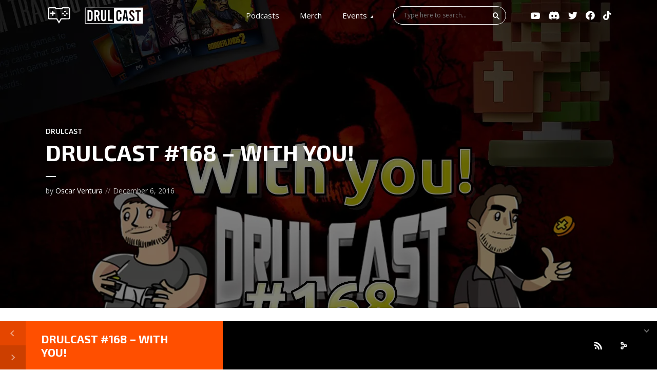

--- FILE ---
content_type: text/html; charset=UTF-8
request_url: https://downrightupleft.com/drulcast-168-with-you/
body_size: 20563
content:
<!DOCTYPE html>
<html lang="en-US" class="no-js no-svg">

<head>
	<meta charset="UTF-8">
	<meta http-equiv="x-ua-compatible" content="ie=edge">
	<meta name="viewport" content="width=device-width, initial-scale=1">
	<link rel="profile" href="https://gmpg.org/xfn/11" />
	<title>DRULcast #168 - With You! | DownRightUpLeft</title>

<!-- The SEO Framework by Sybre Waaijer -->
<link rel="canonical" href="https://downrightupleft.com/drulcast-168-with-you/" />
<meta name="description" content="This week Oz goes on a spiritual journey through a few stores in order to find a meaningful item. Jack stresses over Gears of War 4 Horde with friends…" />
<meta property="og:type" content="article" />
<meta property="og:locale" content="en_US" />
<meta property="og:site_name" content="DownRightUpLeft" />
<meta property="og:title" content="DRULcast #168 - With You! | DownRightUpLeft" />
<meta property="og:description" content="This week Oz goes on a spiritual journey through a few stores in order to find a meaningful item. Jack stresses over Gears of War 4 Horde with friends, then we briefly discuss award shows…" />
<meta property="og:url" content="https://downrightupleft.com/drulcast-168-with-you/" />
<meta property="og:image" content="https://i0.wp.com/downrightupleft.com/wp-content/uploads/2016/12/drulcast168-withyou-image.jpg?fit=1280%2C720&amp;ssl=1" />
<meta property="og:image:width" content="1280" />
<meta property="og:image:height" content="720" />
<meta property="article:published_time" content="2016-12-06T13:28:39+00:00" />
<meta property="article:modified_time" content="2016-12-05T22:48:24+00:00" />
<meta name="twitter:card" content="summary_large_image" />
<meta name="twitter:creator" content="@truOZ" />
<meta name="twitter:title" content="DRULcast #168 - With You! | DownRightUpLeft" />
<meta name="twitter:description" content="This week Oz goes on a spiritual journey through a few stores in order to find a meaningful item. Jack stresses over Gears of War 4 Horde with friends, then we briefly discuss award shows…" />
<meta name="twitter:image" content="https://i0.wp.com/downrightupleft.com/wp-content/uploads/2016/12/drulcast168-withyou-image.jpg?fit=1280%2C720&amp;ssl=1" />
<script type="application/ld+json">{"@context":"https://schema.org","@graph":[{"@type":"WebSite","@id":"https://downrightupleft.com/#/schema/WebSite","url":"https://downrightupleft.com/","name":"DownRightUpLeft","description":"Video game podcast, news and reviews","inLanguage":"en-US","potentialAction":{"@type":"SearchAction","target":{"@type":"EntryPoint","urlTemplate":"https://downrightupleft.com/search/{search_term_string}/"},"query-input":"required name=search_term_string"},"publisher":{"@type":"Organization","@id":"https://downrightupleft.com/#/schema/Organization","name":"DownRightUpLeft","url":"https://downrightupleft.com/","logo":{"@type":"ImageObject","url":"https://i0.wp.com/downrightupleft.com/wp-content/uploads/2020/01/cropped-512x-drul20.png?fit=512%2C512&ssl=1","contentUrl":"https://i0.wp.com/downrightupleft.com/wp-content/uploads/2020/01/cropped-512x-drul20.png?fit=512%2C512&ssl=1","width":512,"height":512}}},{"@type":"WebPage","@id":"https://downrightupleft.com/drulcast-168-with-you/","url":"https://downrightupleft.com/drulcast-168-with-you/","name":"DRULcast #168 - With You! | DownRightUpLeft","description":"This week Oz goes on a spiritual journey through a few stores in order to find a meaningful item. Jack stresses over Gears of War 4 Horde with friends…","inLanguage":"en-US","isPartOf":{"@id":"https://downrightupleft.com/#/schema/WebSite"},"breadcrumb":{"@type":"BreadcrumbList","@id":"https://downrightupleft.com/#/schema/BreadcrumbList","itemListElement":[{"@type":"ListItem","position":1,"item":"https://downrightupleft.com/","name":"DownRightUpLeft"},{"@type":"ListItem","position":2,"item":"https://downrightupleft.com/category/drulcast/","name":"Category: DRULcast"},{"@type":"ListItem","position":3,"name":"DRULcast #168 - With You!"}]},"potentialAction":{"@type":"ReadAction","target":"https://downrightupleft.com/drulcast-168-with-you/"},"datePublished":"2016-12-06T13:28:39+00:00","dateModified":"2016-12-05T22:48:24+00:00","author":{"@type":"Person","@id":"https://downrightupleft.com/#/schema/Person/3d4289937ff11009fb7b5940d087c27b","name":"Oscar Ventura","sameAs":"https://twitter.com/truOZ","description":"Oz plays Rocket League and is very bad at it, but at least he tries. As long as there are games to talk about, he&#039;s in his happy place."}}]}</script>
<!-- / The SEO Framework by Sybre Waaijer | 8.83ms meta | 0.27ms boot -->

<link rel='dns-prefetch' href='//stats.wp.com' />
<link rel='dns-prefetch' href='//fonts.googleapis.com' />
<link rel='dns-prefetch' href='//v0.wordpress.com' />
<link rel='preconnect' href='//i0.wp.com' />
<link rel='preconnect' href='//c0.wp.com' />
<link rel="alternate" type="application/rss+xml" title="DownRightUpLeft &raquo; Feed" href="https://downrightupleft.com/feed/" />
<link rel="alternate" type="application/rss+xml" title="DownRightUpLeft &raquo; Comments Feed" href="https://downrightupleft.com/comments/feed/" />
<link rel="alternate" title="oEmbed (JSON)" type="application/json+oembed" href="https://downrightupleft.com/wp-json/oembed/1.0/embed?url=https%3A%2F%2Fdownrightupleft.com%2Fdrulcast-168-with-you%2F" />
<link rel="alternate" title="oEmbed (XML)" type="text/xml+oembed" href="https://downrightupleft.com/wp-json/oembed/1.0/embed?url=https%3A%2F%2Fdownrightupleft.com%2Fdrulcast-168-with-you%2F&#038;format=xml" />
<style id='wp-img-auto-sizes-contain-inline-css' type='text/css'>
img:is([sizes=auto i],[sizes^="auto," i]){contain-intrinsic-size:3000px 1500px}
/*# sourceURL=wp-img-auto-sizes-contain-inline-css */
</style>
<style id='wp-emoji-styles-inline-css' type='text/css'>

	img.wp-smiley, img.emoji {
		display: inline !important;
		border: none !important;
		box-shadow: none !important;
		height: 1em !important;
		width: 1em !important;
		margin: 0 0.07em !important;
		vertical-align: -0.1em !important;
		background: none !important;
		padding: 0 !important;
	}
/*# sourceURL=wp-emoji-styles-inline-css */
</style>
<style id='wp-block-library-inline-css' type='text/css'>
:root{--wp-block-synced-color:#7a00df;--wp-block-synced-color--rgb:122,0,223;--wp-bound-block-color:var(--wp-block-synced-color);--wp-editor-canvas-background:#ddd;--wp-admin-theme-color:#007cba;--wp-admin-theme-color--rgb:0,124,186;--wp-admin-theme-color-darker-10:#006ba1;--wp-admin-theme-color-darker-10--rgb:0,107,160.5;--wp-admin-theme-color-darker-20:#005a87;--wp-admin-theme-color-darker-20--rgb:0,90,135;--wp-admin-border-width-focus:2px}@media (min-resolution:192dpi){:root{--wp-admin-border-width-focus:1.5px}}.wp-element-button{cursor:pointer}:root .has-very-light-gray-background-color{background-color:#eee}:root .has-very-dark-gray-background-color{background-color:#313131}:root .has-very-light-gray-color{color:#eee}:root .has-very-dark-gray-color{color:#313131}:root .has-vivid-green-cyan-to-vivid-cyan-blue-gradient-background{background:linear-gradient(135deg,#00d084,#0693e3)}:root .has-purple-crush-gradient-background{background:linear-gradient(135deg,#34e2e4,#4721fb 50%,#ab1dfe)}:root .has-hazy-dawn-gradient-background{background:linear-gradient(135deg,#faaca8,#dad0ec)}:root .has-subdued-olive-gradient-background{background:linear-gradient(135deg,#fafae1,#67a671)}:root .has-atomic-cream-gradient-background{background:linear-gradient(135deg,#fdd79a,#004a59)}:root .has-nightshade-gradient-background{background:linear-gradient(135deg,#330968,#31cdcf)}:root .has-midnight-gradient-background{background:linear-gradient(135deg,#020381,#2874fc)}:root{--wp--preset--font-size--normal:16px;--wp--preset--font-size--huge:42px}.has-regular-font-size{font-size:1em}.has-larger-font-size{font-size:2.625em}.has-normal-font-size{font-size:var(--wp--preset--font-size--normal)}.has-huge-font-size{font-size:var(--wp--preset--font-size--huge)}.has-text-align-center{text-align:center}.has-text-align-left{text-align:left}.has-text-align-right{text-align:right}.has-fit-text{white-space:nowrap!important}#end-resizable-editor-section{display:none}.aligncenter{clear:both}.items-justified-left{justify-content:flex-start}.items-justified-center{justify-content:center}.items-justified-right{justify-content:flex-end}.items-justified-space-between{justify-content:space-between}.screen-reader-text{border:0;clip-path:inset(50%);height:1px;margin:-1px;overflow:hidden;padding:0;position:absolute;width:1px;word-wrap:normal!important}.screen-reader-text:focus{background-color:#ddd;clip-path:none;color:#444;display:block;font-size:1em;height:auto;left:5px;line-height:normal;padding:15px 23px 14px;text-decoration:none;top:5px;width:auto;z-index:100000}html :where(.has-border-color){border-style:solid}html :where([style*=border-top-color]){border-top-style:solid}html :where([style*=border-right-color]){border-right-style:solid}html :where([style*=border-bottom-color]){border-bottom-style:solid}html :where([style*=border-left-color]){border-left-style:solid}html :where([style*=border-width]){border-style:solid}html :where([style*=border-top-width]){border-top-style:solid}html :where([style*=border-right-width]){border-right-style:solid}html :where([style*=border-bottom-width]){border-bottom-style:solid}html :where([style*=border-left-width]){border-left-style:solid}html :where(img[class*=wp-image-]){height:auto;max-width:100%}:where(figure){margin:0 0 1em}html :where(.is-position-sticky){--wp-admin--admin-bar--position-offset:var(--wp-admin--admin-bar--height,0px)}@media screen and (max-width:600px){html :where(.is-position-sticky){--wp-admin--admin-bar--position-offset:0px}}

/*# sourceURL=wp-block-library-inline-css */
</style><style id='wp-block-audio-inline-css' type='text/css'>
.wp-block-audio{box-sizing:border-box}.wp-block-audio :where(figcaption){margin-bottom:1em;margin-top:.5em}.wp-block-audio audio{min-width:300px;width:100%}
/*# sourceURL=https://c0.wp.com/c/6.9/wp-includes/blocks/audio/style.min.css */
</style>
<style id='global-styles-inline-css' type='text/css'>
:root{--wp--preset--aspect-ratio--square: 1;--wp--preset--aspect-ratio--4-3: 4/3;--wp--preset--aspect-ratio--3-4: 3/4;--wp--preset--aspect-ratio--3-2: 3/2;--wp--preset--aspect-ratio--2-3: 2/3;--wp--preset--aspect-ratio--16-9: 16/9;--wp--preset--aspect-ratio--9-16: 9/16;--wp--preset--color--black: #000000;--wp--preset--color--cyan-bluish-gray: #abb8c3;--wp--preset--color--white: #ffffff;--wp--preset--color--pale-pink: #f78da7;--wp--preset--color--vivid-red: #cf2e2e;--wp--preset--color--luminous-vivid-orange: #ff6900;--wp--preset--color--luminous-vivid-amber: #fcb900;--wp--preset--color--light-green-cyan: #7bdcb5;--wp--preset--color--vivid-green-cyan: #00d084;--wp--preset--color--pale-cyan-blue: #8ed1fc;--wp--preset--color--vivid-cyan-blue: #0693e3;--wp--preset--color--vivid-purple: #9b51e0;--wp--preset--color--megaphone-acc: #FF4F00;--wp--preset--color--megaphone-text: #2B1813;--wp--preset--color--megaphone-bg: #ffffff;--wp--preset--color--megaphone-bg-alt-1: #f2f2f2;--wp--preset--color--megaphone-bg-alt-2: #424850;--wp--preset--gradient--vivid-cyan-blue-to-vivid-purple: linear-gradient(135deg,rgb(6,147,227) 0%,rgb(155,81,224) 100%);--wp--preset--gradient--light-green-cyan-to-vivid-green-cyan: linear-gradient(135deg,rgb(122,220,180) 0%,rgb(0,208,130) 100%);--wp--preset--gradient--luminous-vivid-amber-to-luminous-vivid-orange: linear-gradient(135deg,rgb(252,185,0) 0%,rgb(255,105,0) 100%);--wp--preset--gradient--luminous-vivid-orange-to-vivid-red: linear-gradient(135deg,rgb(255,105,0) 0%,rgb(207,46,46) 100%);--wp--preset--gradient--very-light-gray-to-cyan-bluish-gray: linear-gradient(135deg,rgb(238,238,238) 0%,rgb(169,184,195) 100%);--wp--preset--gradient--cool-to-warm-spectrum: linear-gradient(135deg,rgb(74,234,220) 0%,rgb(151,120,209) 20%,rgb(207,42,186) 40%,rgb(238,44,130) 60%,rgb(251,105,98) 80%,rgb(254,248,76) 100%);--wp--preset--gradient--blush-light-purple: linear-gradient(135deg,rgb(255,206,236) 0%,rgb(152,150,240) 100%);--wp--preset--gradient--blush-bordeaux: linear-gradient(135deg,rgb(254,205,165) 0%,rgb(254,45,45) 50%,rgb(107,0,62) 100%);--wp--preset--gradient--luminous-dusk: linear-gradient(135deg,rgb(255,203,112) 0%,rgb(199,81,192) 50%,rgb(65,88,208) 100%);--wp--preset--gradient--pale-ocean: linear-gradient(135deg,rgb(255,245,203) 0%,rgb(182,227,212) 50%,rgb(51,167,181) 100%);--wp--preset--gradient--electric-grass: linear-gradient(135deg,rgb(202,248,128) 0%,rgb(113,206,126) 100%);--wp--preset--gradient--midnight: linear-gradient(135deg,rgb(2,3,129) 0%,rgb(40,116,252) 100%);--wp--preset--font-size--small: 14.4px;--wp--preset--font-size--medium: 20px;--wp--preset--font-size--large: 32.4px;--wp--preset--font-size--x-large: 42px;--wp--preset--font-size--normal: 18px;--wp--preset--font-size--huge: 43.2px;--wp--preset--spacing--20: 0.44rem;--wp--preset--spacing--30: 0.67rem;--wp--preset--spacing--40: 1rem;--wp--preset--spacing--50: 1.5rem;--wp--preset--spacing--60: 2.25rem;--wp--preset--spacing--70: 3.38rem;--wp--preset--spacing--80: 5.06rem;--wp--preset--shadow--natural: 6px 6px 9px rgba(0, 0, 0, 0.2);--wp--preset--shadow--deep: 12px 12px 50px rgba(0, 0, 0, 0.4);--wp--preset--shadow--sharp: 6px 6px 0px rgba(0, 0, 0, 0.2);--wp--preset--shadow--outlined: 6px 6px 0px -3px rgb(255, 255, 255), 6px 6px rgb(0, 0, 0);--wp--preset--shadow--crisp: 6px 6px 0px rgb(0, 0, 0);}:where(.is-layout-flex){gap: 0.5em;}:where(.is-layout-grid){gap: 0.5em;}body .is-layout-flex{display: flex;}.is-layout-flex{flex-wrap: wrap;align-items: center;}.is-layout-flex > :is(*, div){margin: 0;}body .is-layout-grid{display: grid;}.is-layout-grid > :is(*, div){margin: 0;}:where(.wp-block-columns.is-layout-flex){gap: 2em;}:where(.wp-block-columns.is-layout-grid){gap: 2em;}:where(.wp-block-post-template.is-layout-flex){gap: 1.25em;}:where(.wp-block-post-template.is-layout-grid){gap: 1.25em;}.has-black-color{color: var(--wp--preset--color--black) !important;}.has-cyan-bluish-gray-color{color: var(--wp--preset--color--cyan-bluish-gray) !important;}.has-white-color{color: var(--wp--preset--color--white) !important;}.has-pale-pink-color{color: var(--wp--preset--color--pale-pink) !important;}.has-vivid-red-color{color: var(--wp--preset--color--vivid-red) !important;}.has-luminous-vivid-orange-color{color: var(--wp--preset--color--luminous-vivid-orange) !important;}.has-luminous-vivid-amber-color{color: var(--wp--preset--color--luminous-vivid-amber) !important;}.has-light-green-cyan-color{color: var(--wp--preset--color--light-green-cyan) !important;}.has-vivid-green-cyan-color{color: var(--wp--preset--color--vivid-green-cyan) !important;}.has-pale-cyan-blue-color{color: var(--wp--preset--color--pale-cyan-blue) !important;}.has-vivid-cyan-blue-color{color: var(--wp--preset--color--vivid-cyan-blue) !important;}.has-vivid-purple-color{color: var(--wp--preset--color--vivid-purple) !important;}.has-black-background-color{background-color: var(--wp--preset--color--black) !important;}.has-cyan-bluish-gray-background-color{background-color: var(--wp--preset--color--cyan-bluish-gray) !important;}.has-white-background-color{background-color: var(--wp--preset--color--white) !important;}.has-pale-pink-background-color{background-color: var(--wp--preset--color--pale-pink) !important;}.has-vivid-red-background-color{background-color: var(--wp--preset--color--vivid-red) !important;}.has-luminous-vivid-orange-background-color{background-color: var(--wp--preset--color--luminous-vivid-orange) !important;}.has-luminous-vivid-amber-background-color{background-color: var(--wp--preset--color--luminous-vivid-amber) !important;}.has-light-green-cyan-background-color{background-color: var(--wp--preset--color--light-green-cyan) !important;}.has-vivid-green-cyan-background-color{background-color: var(--wp--preset--color--vivid-green-cyan) !important;}.has-pale-cyan-blue-background-color{background-color: var(--wp--preset--color--pale-cyan-blue) !important;}.has-vivid-cyan-blue-background-color{background-color: var(--wp--preset--color--vivid-cyan-blue) !important;}.has-vivid-purple-background-color{background-color: var(--wp--preset--color--vivid-purple) !important;}.has-black-border-color{border-color: var(--wp--preset--color--black) !important;}.has-cyan-bluish-gray-border-color{border-color: var(--wp--preset--color--cyan-bluish-gray) !important;}.has-white-border-color{border-color: var(--wp--preset--color--white) !important;}.has-pale-pink-border-color{border-color: var(--wp--preset--color--pale-pink) !important;}.has-vivid-red-border-color{border-color: var(--wp--preset--color--vivid-red) !important;}.has-luminous-vivid-orange-border-color{border-color: var(--wp--preset--color--luminous-vivid-orange) !important;}.has-luminous-vivid-amber-border-color{border-color: var(--wp--preset--color--luminous-vivid-amber) !important;}.has-light-green-cyan-border-color{border-color: var(--wp--preset--color--light-green-cyan) !important;}.has-vivid-green-cyan-border-color{border-color: var(--wp--preset--color--vivid-green-cyan) !important;}.has-pale-cyan-blue-border-color{border-color: var(--wp--preset--color--pale-cyan-blue) !important;}.has-vivid-cyan-blue-border-color{border-color: var(--wp--preset--color--vivid-cyan-blue) !important;}.has-vivid-purple-border-color{border-color: var(--wp--preset--color--vivid-purple) !important;}.has-vivid-cyan-blue-to-vivid-purple-gradient-background{background: var(--wp--preset--gradient--vivid-cyan-blue-to-vivid-purple) !important;}.has-light-green-cyan-to-vivid-green-cyan-gradient-background{background: var(--wp--preset--gradient--light-green-cyan-to-vivid-green-cyan) !important;}.has-luminous-vivid-amber-to-luminous-vivid-orange-gradient-background{background: var(--wp--preset--gradient--luminous-vivid-amber-to-luminous-vivid-orange) !important;}.has-luminous-vivid-orange-to-vivid-red-gradient-background{background: var(--wp--preset--gradient--luminous-vivid-orange-to-vivid-red) !important;}.has-very-light-gray-to-cyan-bluish-gray-gradient-background{background: var(--wp--preset--gradient--very-light-gray-to-cyan-bluish-gray) !important;}.has-cool-to-warm-spectrum-gradient-background{background: var(--wp--preset--gradient--cool-to-warm-spectrum) !important;}.has-blush-light-purple-gradient-background{background: var(--wp--preset--gradient--blush-light-purple) !important;}.has-blush-bordeaux-gradient-background{background: var(--wp--preset--gradient--blush-bordeaux) !important;}.has-luminous-dusk-gradient-background{background: var(--wp--preset--gradient--luminous-dusk) !important;}.has-pale-ocean-gradient-background{background: var(--wp--preset--gradient--pale-ocean) !important;}.has-electric-grass-gradient-background{background: var(--wp--preset--gradient--electric-grass) !important;}.has-midnight-gradient-background{background: var(--wp--preset--gradient--midnight) !important;}.has-small-font-size{font-size: var(--wp--preset--font-size--small) !important;}.has-medium-font-size{font-size: var(--wp--preset--font-size--medium) !important;}.has-large-font-size{font-size: var(--wp--preset--font-size--large) !important;}.has-x-large-font-size{font-size: var(--wp--preset--font-size--x-large) !important;}
/*# sourceURL=global-styles-inline-css */
</style>

<style id='classic-theme-styles-inline-css' type='text/css'>
/*! This file is auto-generated */
.wp-block-button__link{color:#fff;background-color:#32373c;border-radius:9999px;box-shadow:none;text-decoration:none;padding:calc(.667em + 2px) calc(1.333em + 2px);font-size:1.125em}.wp-block-file__button{background:#32373c;color:#fff;text-decoration:none}
/*# sourceURL=/wp-includes/css/classic-themes.min.css */
</style>
<link rel='stylesheet' id='aalb_basics_css-css' href='https://downrightupleft.com/wp-content/plugins/amazon-associates-link-builder/css/aalb_basics.css?ver=1.9.3' type='text/css' media='all' />
<link rel='stylesheet' id='meks-app-block-frontend-css-css' href='https://downrightupleft.com/wp-content/plugins/meks-audio-player/assets/css/blocks.style.css?ver=1.3' type='text/css' media='all' />
<link rel='stylesheet' id='mks_shortcodes_fntawsm_css-css' href='https://downrightupleft.com/wp-content/plugins/meks-flexible-shortcodes/css/font-awesome/css/font-awesome.min.css?ver=1.3.8' type='text/css' media='screen' />
<link rel='stylesheet' id='mks_shortcodes_simple_line_icons-css' href='https://downrightupleft.com/wp-content/plugins/meks-flexible-shortcodes/css/simple-line/simple-line-icons.css?ver=1.3.8' type='text/css' media='screen' />
<link rel='stylesheet' id='mks_shortcodes_css-css' href='https://downrightupleft.com/wp-content/plugins/meks-flexible-shortcodes/css/style.css?ver=1.3.8' type='text/css' media='screen' />
<link rel='stylesheet' id='shutter-0-css' href='https://downrightupleft.com/wp-content/plugins/nextgen-gallery/static/Lightbox/shutter/shutter.css?ver=4.0.3' type='text/css' media='all' />
<link rel='stylesheet' id='megaphone-fonts-css' href='https://fonts.googleapis.com/css?family=Open+Sans%3Aregular%2C600%7CExo+2%3A700&#038;ver=1.1' type='text/css' media='all' />
<link rel='stylesheet' id='megaphone-main-css' href='https://downrightupleft.com/wp-content/themes/megaphone/assets/css/min.css?ver=1.1' type='text/css' media='all' />
<style id='megaphone-main-inline-css' type='text/css'>
body,#cancel-comment-reply-link{color: #2B1813;background: #ffffff;}body,#cancel-comment-reply-link,.meks-ap{font-family: 'Open Sans', Arial, sans-serif;font-weight: 400;font-style: normal;}h1,h2,h3,h4,h5,h6,.h1,.h2,.h3,.h4,.h5,.h6,.h7,.h8,.fn,p.has-drop-cap:not(:focus)::first-letter{font-family: 'Exo 2', Arial, sans-serif;font-weight: 700;font-style: normal;}h1,h2,h3,h4,h5,h6,.h1,.h2,.h3,.h4,.h5,.h6,.has-large-font-size{color: #2B1813;}.entry-title a,.show-title a{color: #2B1813;}.meta-sponsored span{color: #FF4F00; }.megaphone-overlay .meta-sponsored span{color: #FFF; }body{font-size:1.6rem;}.megaphone-header{font-size:1.5rem;}h1, .h1{font-size:2.6rem;}h2, .h2,.has-large-font-size,.has-huge-font-size, .has-larger-font-size{font-size:2.4rem;}h3, .h3{font-size:2.2rem;}h4, .h4{font-size:2rem;}h5, .h5{font-size:1.8rem;}h6, .h6,.megaphone-show .megaphone-shows-list-small .entry-title {font-size:1.6rem;}.megaphone-items .megaphone-shows-list-medium .entry-title{font-size:1.8rem;}.h7{font-size: 2rem;}.h8,.section-content .megaphone-menu-subscribe .header-el-label{font-size: 1.6rem;}.section-title{font-size: 2rem;}.h0{font-size:3rem;}.author-header .text-small,.text-small {font-size: 1.2rem;}.widget-title,.author-header .h8,.mks_author_widget h3{font-size:1.8rem; }.archive-label{font-size: 1.6rem;}.entry-content .meks_ess_share_label h5{font-size:1.4rem; }.widget{font-size:1.6rem;}.header-mobile>.container{height: 60px;}.megaphone-player-paceholder-big .megaphone-placeholder-title,.megaphone-player-paceholder-medium .megaphone-placeholder-title{font-size: 1.8rem;}.megaphone-placeholder-label{color: #2B1813;}.megaphone-button,input[type="submit"],input[type="button"],button[type="submit"],.megaphone-pagination a,ul.page-numbers a,.meks-instagram-follow-link .meks-widget-cta,.mks_autor_link_wrap a,.mks_read_more a,.paginated-post-wrapper a,.entry-content .megaphone-button,.megaphone-pagination a, .page-numbers.current{font-size: 1.2rem;}.header-sticky-main > .container{height: 60px;}.megaphone-menu-action .mf{font-size:2.4rem;}@media (min-width: 374px){ }@media (min-width: 600px){ .header-mobile>.container{height: 80px;}body.megaphone-header-indent .megaphone-header + .megaphone-section{margin-top: -80px;}body.megaphone-header-indent .megaphone-header + .megaphone-section .overlay-container{padding-top: 50px;}.header-sticky-main > .container{height: 70px;}.megaphone-placeholder-label{color: #FF4F00; }.megaphone-button,input[type="submit"],input[type="button"],button[type="submit"],.megaphone-pagination a,ul.page-numbers a,.meks-instagram-follow-link .meks-widget-cta,.mks_autor_link_wrap a,.mks_read_more a,.paginated-post-wrapper a,.entry-content .megaphone-button,.megaphone-pagination a, .page-numbers.current{font-size: 1.4rem;}.widget-title,.author-header .h8,.mks_author_widget h3{font-size:2.0rem; }.archive-label{font-size: 1.6rem;}}@media (max-width: 374px){.megaphone-overlay .h1,.megaphone-overlay .h2,.megaphone-overlay .h3,.megaphone-overlay .h4,.megaphone-overlay .h5{font-size: 2.2rem;}}@media (max-width: 600px){ .megaphone-layout-c .h4,.megaphone-layout-d .h5,.megaphone-layout-e .h4{font-size: 2.2rem;}.megaphone-layout-f .h4{font-size:1.6rem;}}@media (min-width: 600px) and (max-width: 900px){ .h0{font-size:4.6rem;}h1, .h1{font-size:4rem;}h2, .h2{font-size:3.2rem;}h3, .h3{font-size:2.8rem;}h4, .h4,.wp-block-cover .wp-block-cover-image-text,.wp-block-cover .wp-block-cover-text,.wp-block-cover h2,.wp-block-cover-image .wp-block-cover-image-text,.wp-block-cover-image .wp-block-cover-text,.wp-block-cover-image h2{font-size:2.4rem;}h5, .h5{font-size:2rem;}h6, .h6,.megaphone-show .megaphone-shows-list-small .entry-title{font-size:1.8rem;}.section-title {font-size:2.8rem;}.megaphone-site-branding .site-title.logo-img-none{font-size: 3rem;}.megaphone-layout-c .h4,.megaphone-layout-d .h5,.megaphone-layout-e .h4{ font-size: 2.8rem;}.megaphone-layout-f .h4{font-size:2.4rem;}}@media (min-width: 900px){ body{font-size:1.8rem;}.h0{font-size:5.8rem;} h1, .h1{font-size:5.6rem;}h2, .h2{font-size:4.4rem;}h3, .h3{font-size:3.8rem;}h4, .h4{font-size:3.0rem;}h5, .h5,.header-sticky-main .h4{font-size:2.4rem;}h6, .h6,.megaphone-show .megaphone-shows-list-medium .entry-title{font-size: 2.0rem;}.section-title{font-size:2.4rem;}.paragraph-small,.text-small {font-size:1.6rem;}.megaphone-shows-list-small .entry-title{font-size: 1.4rem;}.megaphone-shows-list-medium .entry-title{font-size: 1.8rem;}.header-sticky-main > .container{height: 80px;}.megaphone-show .megaphone-shows-list-small .entry-title{font-size:1.8rem;}.megaphone-show-d.megaphone-show .megaphone-shows-list-small .entry-title{font-size:1.6rem;}body.megaphone-header-indent .megaphone-header + .megaphone-section{margin-top: -59px;}body.megaphone-header-indent .megaphone-header + .megaphone-section .overlay-container{padding-top: 29.5px;}}@media (max-width: 599px){ .megaphone-layout-a .entry-content,.megaphone-layout-b .entry-content,.megaphone-layout-c .entry-content,.megaphone-layout-e .entry-content{font-size:1.6rem;}}.megaphone-header{font-family: 'Open Sans', Arial, sans-serif;font-weight: 400;font-style: normal;}.header-top{background-color: #f2f2f2;color: #2B1813;font-size: 1.4rem;}.header-top .sub-menu{background-color: #f2f2f2;}.header-top a{color: #2B1813;}.header-top li:hover > a{color: #FF4F00;}.header-top .container {height: 35px;}.megaphone-menu-action .search-form button[type=submit],.widget_search button[type=submit] {background: 0 0;border: none;color: #2B1813; }.megaphone-menu-action .search-form button[type=submit]:hover{border: none; color: #FF4F00; }.widget_search button[type=submit]:hover{color: #FF4F00; }.header-middle,.header-middle .sub-menu{background-color: #ffffff;}.megaphone-header ul.megaphone-menu .megaphone-mega-menu .megaphone-menu-posts>li a{color: #2B1813;}.megaphone-header ul.megaphone-menu .megaphone-mega-menu .megaphone-menu-posts>li a:hover{color: #ff4f00;}.header-middle,.header-middle a,.header-mobile .megaphone-menu-action a,.header-middle ul.megaphone-menu .megaphone-mega-menu .menu-item-has-children:hover > a{color: #2B1813;}.header-middle a:hover,.header-mobile .megaphone-menu-action a:hover,.megaphone-modal-close:hover{color: #ff4f00;}.header-middle li:hover > a,.header-middle .current-menu-item > a,.header-middle .current-menu-parent > a {color: #ff4f00;}.header-middle > .container {height: 59px;}.header-middle .megaphone-menu-donate li a,.header-middle .megaphone-menu-donate .empty-list a{border-color: #2B1813;}.header-middle .megaphone-menu-donate li a:hover,.header-middle .megaphone-menu-donate .empty-list a:hover,.megaphone-header-indent .header-middle .megaphone-menu-donate li a:hover{border-color: #ff4f00; color: #ff4f00;}.header-bottom,.header-bottom .sub-menu{background-color: #f6f6f6;}.header-bottom,.header-bottom a{color: #2B1813; }.header-bottom li:hover > a,.header-bottom .current-menu-item > a,.header-bottom .current-menu-parent > a{color: #ff4f00; }.header-bottom > .container{height: 60px;}.header-bottom .megaphone-menu-donate li a,.header-bottom .megaphone-menu-donate .empty-list a{border-color: #2B1813;}.header-bottom .megaphone-menu-donate li a:hover,.header-bottom .megaphone-menu-donate .empty-list a:hover{border-color: #ff4f00; color: #ff4f00;}.header-sticky,.header-sticky .sub-menu{background-color: #ffffff;}.header-sticky,.header-sticky a{color: #2B1813; }.header-sticky li:hover > a,.header-sticky .current-menu-item > a,.header-sticky .current-menu-parent > a{color: #ff4f00; }.header-sticky .megaphone-menu-donate li a,.header-sticky .megaphone-menu-donate .empty-list a{border-color: #2B1813;}.header-sticky .megaphone-menu-donate li a:hover,.header-sticky .megaphone-menu-donate .empty-list a:hover{border-color: #ff4f00; color: #ff4f00;}.widget .current-menu-item > a,.widget .current-menu-parent > a{color: #FF4F00;}@media (min-width: 900px) and (max-width: 1050px){.header-middle > .container {height: 100px;}.header-bottom > .container,.header-bottom-slots {height: 50px;}}a,.placeholder-slot-r .entry-episode{color: #FF4F00;}.megaphone-archive-no-image .overlay-container .archive-label,.archive-label{color: #2B1813;}.entry-content a{color: #2B1813;border-color: #FF4F00;}.entry-content a:hover,.entry-summary > span{color: #FF4F00;}.megaphone-hidden-content{max-height: 700px;}.megaphone-menu-donate li a,.megaphone-menu-donate .empty-list a{border-color: #2B1813;}.megaphone-menu-donate li a:hover,.megaphone-menu-donate .empty-list a:hover{border-color: #FF4F00; color: #FF4F00;}.overlay-container .archive-label{color: #FFF;}.megaphone-bg-alt-1{background-color: #f2f2f2;}.megaphone-bg-alt-2 {background-color: #424850}.megaphone-modal{background:#FFF;}.megaphone-overlay-fallback{background-color: #2B1813; }.megaphone-modal .megaphone-menu-social li a:hover, .meks_ess a:hover {background: #2B1813;}.megaphone-button,input[type="submit"],input[type="button"],button[type="submit"],.megaphone-pagination a,ul.page-numbers a,.meks-instagram-follow-link .meks-widget-cta,.widget .mks_autor_link_wrap a,.widget .mks_read_more a,.paginated-post-wrapper a,.entry-content .megaphone-button,#cancel-comment-reply-link,.comment-reply-link,.megaphone-buttons .megaphone-menu-subscribe a,.megaphone-menu-donate a,.entry-category a,.entry-category .meta-item,.episode-item,.header-el-label,.megaphone-link-special,.entry-episode,.link-uppercase,.archive-label,.wp-block-button .wp-block-button__link,.placeholder-slot-r .megaphone-placeholder-title{font-family: 'Open Sans', Arial, sans-serif;font-weight: 600;font-style: normal; }.megaphone-button,input[type="submit"],input[type="button"],button[type="submit"],.megaphone-pagination a,ul.page-numbers a,.meks-instagram-follow-link .meks-widget-cta,.widget .mks_autor_link_wrap a,.widget .mks_read_more a,.paginated-post-wrapper a,.entry-content .megaphone-button,#cancel-comment-reply-link,.comment-reply-link{background: #FF4F00;color: #fff;}.megaphone-button:hover,input[type="submit"]:hover,input[type="button"]:hover,button[type="submit"]:hover,.megaphone-pagination a:hover,.meks-instagram-follow-link .meks-widget-cta:hover,.widget .mks_autor_link_wrap a:hover,.widget .mks_read_more a:hover,.paginated-post-wrapper a:hover,.entry-content .megaphone-button:hover,ul.page-numbers a:hover {background: #2B1813;color: #fff;}.megaphone-button-hollow:hover,.comment-reply-link:hover,.megaphone-button-circle:hover,#cancel-comment-reply-link:hover,button.megaphone-button-hollow:hover,.megaphone-modal.search-alt button[type=submit]:hover,.search-alt button[type="submit"]:hover{background: 0 0;border-color: #FF4F00;color: #FF4F00;}.megaphone-button-circle{border: 1px solid #2B1813;color: #2B1813;}.megaphone-button-hollow,.comment-reply-link,#cancel-comment-reply-link,button.megaphone-button-hollow,.megaphone-modal.search-alt button[type=submit],.search-alt button[type="submit"]{background: transparent;border: 1px solid #2B1813;color: #2B1813;}.megaphone-buttons .megaphone-menu-subscribe li a{color: #2B1813;}.megaphone-buttons .megaphone-menu-subscribe li a:hover{color: #FF4F00;}.megaphone-overlay .megaphone-button{background: #FFF;color: #333;border: none;}.megaphone-overlay .megaphone-button-hollow,.megaphone-subscribe-indented .megaphone-buttons .megaphone-menu-subscribe a{background: transparent;color: #FFF;}.megaphone-overlay .megaphone-button:hover{color: #FFF;background: #FF4F00;}.megaphone-overlay .entry-category a:hover,.megaphone-placeholder-title a:hover{color: #FF4F00; }.megaphone-show-more:before{background: -webkit-gradient(linear,left top,left bottom,from(rgba(255,255,255,0)),to(#ffffff));background: linear-gradient(to bottom,rgba(255,255,255,0) 0,#ffffff 100%);}.section-title + a,.section-subnav a,.megaphone-link-special,.section-title + a:before{color: #2B1813;}.section-title + a:hover,.megaphone-link-special:hover{color: #FF4F00; }.section-title:before{background: #FF4F00;}.section-title-gray:before{background: rgba(43,24,19,0.07); }.entry-category a,.entry-meta a:hover,.megaphone-show-header .entry-episode,.entry-title a:hover,.show-title a:hover,.author-header a:hover,.author-header a:hover,.fn a:hover,.section-subnav a:hover,.entry-tags a:hover,.tagcloud a:hover,.megaphone-show .shows-title a:hover,.megaphone-overlay .megaphone-breadcrumbs a:hover,.megaphone-breadcrumbs a{color: #FF4F00;}.entry-category a:hover,.megaphone-show .shows-title a,.megaphone-breadcrumbs a:hover,.megaphone-sidebar-branding a{color: #2B1813;}.entry-tags a,.tagcloud a{background: #F3F3F3;color: #2B1813;}.tagcloud a {background: rgba(43,24,19,0.07); }.entry-category a:before{color: rgba(43,24,19,0.5);}.entry-meta .meta-item,.comment-metadata a,.entry-category .meta-item,.megaphone-breadcrumbs{color: rgba(43,24,19,0.5);}.entry-meta .meta-item::before,.entry-category a:before, .entry-category .meta-sponsored + .meta-item:before,.megaphone-show-header .meta-sponsored + .entry-episode:before{color: rgba(43,24,19,0.5);}.megaphone-overlay .entry-meta .meta-item::before,.megaphone-overlay .entry-category a:before, .megaphone-overlay .entry-category .meta-sponsored + .meta-item:before,.megaphone-overlay .megaphone-show-header .meta-sponsored + .entry-episode:before{color: rgba(255,255,255,0.5);}.entry-meta a,.author-header a,.author-header a,.fn a{color: #2B1813; }.entry-media .entry-episode,.episode-item{color: #FFF;}.megaphone-triangle{border-color: transparent transparent #FF4F00 transparent;}.megaphone-triangle-after{border-color: #FF4F00 transparent transparent transparent;}.megaphone-triangle:before{background-color: #FF4F00; }.double-bounce1, .double-bounce2{background-color: #FF4F00;}.megaphone-pagination .page-numbers.current,.paginated-post-wrapper .current,ul.page-numbers .current{background-color: rgba(43,24,19,0.1); color: #2B1813;}.megaphone-button.disabled,.megaphone-button.disabled:hover{background-color: rgba(43,24,19,0.1); color: #2B1813;pointer-events: none;}.megaphone-ellipsis div{background-color: #FF4F00; }.megaphone-no-image .entry-media{background-color: rgba(43,24,19,0.1); }.megaphone-show-episode-number{background-color: #ffffff; color: #2B1813;}.megaphone-show-episode-number strong{color: #FF4F00;}.megaphone-show .entry-media{background-color: #FF4F00; }.player-paceholder .megaphone-placeholder-title{color: #2B1813; }.wa-layout-3 .player-paceholder .megaphone-button-play,.wa-layout-3 .player-paceholder .megaphone-placeholder-title a,.single-layout-5 .player-paceholder .megaphone-button-play,.single-layout-5 .player-paceholder .megaphone-placeholder-title{color: #2B1813;}.player-paceholder .megaphone-button-play,.player-paceholder .megaphone-placeholder-title a{color: #2B1813; }.megaphone-button-play:hover,.player-paceholder .megaphone-placeholder-title a:hover,.wa-layout-3 .player-paceholder.player-paceholder-medium a:hover{color: #FF4F00;}.megaphone-play-current:hover a,.megaphone-play-current:hover .megaphone-placeholder-title,.megaphone-play-current:hover .megaphone-button-play-medium{color: #FF4F00;}.megaphone-shows-list .megaphone-button-play{color: #2B1813;}.megaphone-shows-list .megaphone-button-play:hover{color: #FF4F00;}body .meks-ap,body .meks-ap-player,body .meks-ap-player iframe {height: 94px; }body .meks-ap-collapsed,.megaphone-player-hidden .meks-ap{bottom: -94px; }.meks-ap-slot-l{background-color: #FF4F00;color:#fff; }.meks-ap-title{color:#fff; }.megaphone-player-action .megaphone-menu-subscribe a{color: #2B1813;}.meks-ap-player .mejs-volume-current{background-color: #FF4F00; }.meks-ap-player .mejs-volume-handle{background: 0 0;}.meks-ap-toggle.meks-ap-bg{background-color: rgba(43,24,19,0.5);}.meks-ap-player .mejs__speed-selected, .meks-ap-player .mejs-speed-selected,.meks-ap .mejs-speed-selector-label:hover,.megaphone-player-action .megaphone-menu-subscribe a:hover,.megaphone-player-action .megaphone-share-wrapper .meks_ess a:hover{color: #FF4F00;}.megaphone-player-action .mejs-button:hover > button{color: #2B1813;}.widget-inside,.widget-inside.megaphone-bg-alt-1{background-color: #f2f2f2;color: #2B1813; }.widget a{color: #2B1813;}.widget li{color: rgba(43,24,19,0.5); }.widget a:hover{color: #FF4F00;}.widget-inside.megaphone-bg-alt-2{background-color: #424850;color: #fff; }.widget-inside.megaphone-bg-alt-2 p,.widget-inside.megaphone-bg-alt-2 .widget-title,.widget-inside.megaphone-bg-alt-2 a{color: #fff;}.megaphone-bg-alt-2 .widget-inside.megaphone-bg-alt-2 p,.megaphone-bg-alt-2 .widget-inside.megaphone-bg-alt-2 .widget-title,.megaphone-bg-alt-2 .widget-inside.megaphone-bg-alt-2 a {color: #fff; }.megaphone-bg-alt-1 .widget-inside.megaphone-bg-alt-1:after{background-color: rgba(43,24,19,0.05); }.megaphone-bg-alt-2 .widget-inside.megaphone-bg-alt-2:after{background-color: rgba(255,255,255,0.05);}.megaphone-bg-alt-2 input[type="text"], .megaphone-bg-alt-2 input[type="email"], .megaphone-bg-alt-2 input[type="url"], .megaphone-bg-alt-2 input[type="password"], .megaphone-bg-alt-2 input[type="search"], .megaphone-bg-alt-2 input[type="number"], .megaphone-bg-alt-2 select, .megaphone-bg-alt-2 textarea{border-color:rgba(255,255,255,0.2);}ul.mks_social_widget_ul li a:hover{background-color: #2B1813;}.widget_calendar #today a{color: #fff;}.widget_calendar #today a{}.rssSummary,.widget-title .rsswidget{color: #120E0D;}.widget .count,.wp-block-archives .count,.wp-block-categories .count{background-color: #FF4F00;color: #fff; }.widget_categories ul li a,.widget_archive ul li a{color: #2B1813; }.widget_categories ul li a:hover,.widget_archive ul li a:hover{color: #FF4F00; }.megaphone-duotone-overlay .entry-media::before{background-color: #FF4F00;}.section-content.alignfull + .megaphone-bg-alt-1{box-shadow: -526px 0 0 #f2f2f2, -1052px 0 0 #f2f2f2,526px 0 0 #f2f2f2, 1052px 0 0 #f2f2f2; }input[type="text"],input[type="email"],input[type="url"],input[type="password"],input[type="search"],input[type="number"],input[type="tel"],input[type="range"],input[type="date"],input[type="month"],input[type="week"],input[type="time"],input[type="datetime"],input[type="datetime-local"],input[type="color"],select,textarea{border: 1px solid rgba(43,24,19,0.1);}.megaphone-footer .container + .container .megaphone-copyright {border-top: 1px solid rgba(255,255,255,0.1);}.megaphone-goto-top,.megaphone-goto-top:hover{background-color: #2B1813; color: #ffffff; }.megaphone-header .site-title a{ text-transform: uppercase;}.site-description{ text-transform: none;}.megaphone-header li a{ text-transform: none;}.megaphone-header .header-top, .megaphone-header .header-top li a{ text-transform: none;}.widget-title, .megaphone-footer .widget-title{ text-transform: uppercase;}.section-title{ text-transform: uppercase;}.entry-title, .meks-ap-title{ text-transform: uppercase;}h1, h2, h3, h4, h5, h6, .fn, .h7, .h8{ text-transform: uppercase;}.megaphone-menu-donate li a,.megaphone-buttons .megaphone-menu-subscribe li a,.megaphone-button, input[type="submit"], input[type="button"], button[type="submit"], .megaphone-pagination a, ul.page-numbers a, ul.page-numbers .current, .comment-reply-link, #cancel-comment-reply-link, .meks-instagram-follow-link .meks-widget-cta, .mks_autor_link_wrap a, .mks_read_more a, .paginated-post-wrapper a, .entry-content .megaphone-button, .megaphone-subscribe .empty-list a, .megaphone-menu-donate .empty-list a, .link-uppercase, .megaphone-link-special, .entry-tags a, .entry-category a, .entry-category .meta-item,.megaphone-buttons .megaphone-menu-subscribe .header-el-label,.placeholder-slot-r .megaphone-placeholder-title{text-transform: uppercase;}@media(min-width: 900px){.has-small-font-size{ font-size: 1.4rem;}.has-normal-font-size{ font-size: 1.8rem;}.has-large-font-size{ font-size: 3.2rem;}.has-huge-font-size{ font-size: 4.3rem;}}.has-megaphone-acc-background-color{ background-color: #FF4F00;}.has-megaphone-acc-color{ color: #FF4F00;}.has-megaphone-text-background-color{ background-color: #2B1813;}.has-megaphone-text-color{ color: #2B1813;}.has-megaphone-bg-background-color{ background-color: #ffffff;}.has-megaphone-bg-color{ color: #ffffff;}.has-megaphone-bg-alt-1-background-color{ background-color: #f2f2f2;}.has-megaphone-bg-alt-1-color{ color: #f2f2f2;}.has-megaphone-bg-alt-2-background-color{ background-color: #424850;}.has-megaphone-bg-alt-2-color{ color: #424850;}.megaphone-footer{background-color: #42484F;color: #FFF;font-size: 1.6rem;}.megaphone-footer a{color: #FFF;}.megaphone-footer a:hover{color: #FF4F00;}.megaphone-footer .widget-title{color: #FFF;}.megaphone-footer .tagcloud a {background: rgba(255,255,255,0.2);color: #FFF;}.megaphone-footer-widgets + .megaphone-copyright{border-top: 1px solid rgba(255,255,255,0.1);}.megaphone-bg-alt-1 + .megaphone-bg-alt-1 .megaphone-section-separator{border-top: 1px solid rgba(43,24,19,0.1);}.megaphone-footer .widget .count,.megaphone-footer .widget_categories li a,.megaphone-footer .widget_archive li a,.megaphone-footer .widget .megaphone-accordion-nav,.megaphone-footer table,.megaphone-footer .widget-title .rsswidget,.megaphone-footer .widget li{color: #FFF;}.megaphone-footer select{color: #42484F;}.footer-divider{border-top: 1px solid rgba(255,255,255,0.1);}.megaphone-footer .rssSummary,.megaphone-footer .widget p{color: #FFF;}.megaphone-empty-message{background-color: rgba(43,24,19,0.1); }.megaphone-footer input[type="text"], .megaphone-footer input[type="email"], .megaphone-footer input[type="url"], .megaphone-footer input[type="password"], .megaphone-footer input[type="search"], .megaphone-footer input[type="number"], .megaphone-footer input[type="tel"], .megaphone-footer input[type="range"], .megaphone-footer input[type="date"], .megaphone-footer input[type="month"], .megaphone-footer input[type="week"],.megaphone-footer input[type="time"], .megaphone-footer input[type="datetime"], .megaphone-footer input[type="datetime-local"], .megaphone-footer input[type="color"], .megaphone-footer textarea{border-color: rgba(255,255,255,0.8);}.megaphone-footer .megaphone-button-hollow, .megaphone-footer .megaphone-subscribe-menu li a, .megaphone-footer .megaphone-modal.search-alt button[type=submit], .megaphone-footer .search-alt button[type="submit"]{border-color: rgba(255,255,255,0.8);color: #FFF; }.megaphone-footer .megaphone-button-hollow:hover, .megaphone-footer .megaphone-subscribe-menu li a:hover, .megaphone-footer .megaphone-modal.search-alt button[type=submit]:hover, .megaphone-footer .search-alt button[type="submit"]:hover{border-color: rgba(255,79,0,0.8);color: #FF4F00; }.megaphone-footer .megaphone-button:hover, .megaphone-footer input[type="submit"]:hover, .megaphone-footer input[type="button"]:hover, .megaphone-footer button[type="submit"]:hover, .megaphone-footer .meks-instagram-follow-link .meks-widget-cta:hover, .megaphone-footer .widget .mks_autor_link_wrap a:hover, .megaphone-footer .widget .mks_read_more a:hover,.megaphone-footer ul.mks_social_widget_ul li a:hover{background-color: #FFF;color: #42484F;}.megaphone-footer ul.mks_social_widget_ul li a:hover:before{color: #42484F;}.megaphone-footer .widget li,.megaphone-footer .rss-date{color: rgba(255,255,255,0.5); }.megaphone-footer .tagcloud a:hover{color: #FF4F00;}tr {border-bottom: 1px solid rgba(43,24,19,0.1);}.wp-block-table.is-style-stripes tr:nth-child(odd){background-color: rgba(43,24,19,0.1);}.wp-block-button .wp-block-button__link{background-color: #FF4F00; color: #ffffff;}.wp-block-button .wp-block-button__link:hover{background-color: #2B1813;color: #ffffff;}body .wp-block-button .wp-block-button__link.has-background:hover{background-color: #2B1813 !important;color: #ffffff; }.wp-block-button.is-style-outline .wp-block-button__link{border: 1px solid #2B1813;color: #2B1813;}.wp-block-button.is-style-outline .wp-block-button__link:hover{border: 1px solid #FF4F00; color: #FF4F00; background: 0 0; }.is-style-outline .wp-block-button__link {background: 0 0;color:#FF4F00;border: 2px solid currentcolor;}.wp-block-quote:before{background-color: rgba(43,24,19,0.07);}.wp-block-pullquote:not(.is-style-solid-color){color: #2B1813;border-color: #FF4F00;}.wp-block-pullquote{background-color: #FF4F00;color: #ffffff; }.megaphone-sidebar-none .wp-block-pullquote.alignfull.is-style-solid-color{box-shadow: -526px 0 0 #FF4F00, -1052px 0 0 #FF4F00,526px 0 0 #FF4F00, 1052px 0 0 #FF4F00; }.entry-content > pre,.entry-content > code,.entry-content > p code,.comment-content > pre,.comment-content > code,.comment-content > p code{background-color: rgba(43,24,19,0.05);font-size: 1.4rem;}.wp-block-separator{background-color: rgba(43,24,19,0.05);}.wp-block-tag-cloud a{background-color: #f2f2f2;color: #2B1813;}.wp-block-rss__item-author, .wp-block-rss__item-publish-date{color: #2B1813; }.wp-block-calendar tfoot a{color: #2B1813; }.wp-block-latest-comments__comment-meta,.wp-block-latest-posts__post-date{color: rgba(43,24,19,0.5); }.megaphone-header-indent .megaphone-header + .megaphone-section{margin-top: -60px;}.megaphone-header-indent .megaphone-header + .megaphone-section .overlay-container{padding-top: 40px;}.megaphone-header-indent .header-middle, .megaphone-header-indent .header-middle nav > ul > li > a, .megaphone-header-indent .header-mobile .megaphone-menu-action a,.megaphone-header-indent .header-middle .megaphone-menu-action a,.megaphone-header-indent .header-middle .megaphone-menu-social a,.megaphone-header-indent .header-middle .megaphone-menu-subscribe a,.megaphone-header-indent .header-middle .list-reset a,.megaphone-header-indent .header-middle .site-title a{color: #FFF;}.megaphone-header-indent .header-middle .megaphone-menu-donate li a, .megaphone-header-indent .header-middle .megaphone-menu-donate .empty-list a,.megaphone-header-indent .header-middle .megaphone-search li .search-alt input[type=text],.megaphone-header-indent .header-mobile .megaphone-menu-action a{color: #FFF;border-color: #FFF;}.megaphone-header-indent .header-middle nav > ul > li:hover > a,.megaphone-header-indent .header-middle .site-title a:hover{color: #ff4f00; }.megaphone-menu-action .search-form button[type=submit]{color: #FFF;}.megaphone-show{background-color: #ffffff; }.separator-before:before{background-color: #2B1813;}.megaphone-overlay .separator-before:before{background-color:#FFF;}.megaphone-content-post{max-width: 748px;}.megaphone-content-episode{max-width: 748px;}.megaphone-content-page{max-width: 652px;}@media (min-width: 1102px){ .megaphone-content-post{max-width: 768px;}.megaphone-content-episode{max-width: 768px;}.megaphone-content-page{max-width: 672px;}}@media(min-width: 600px){.size-megaphone-fa-1{ height: 450px !important;}.size-megaphone-single-blog-3{ height: 540px !important;}.size-megaphone-single-blog-4{ height: 540px !important;}.size-megaphone-single-podcast-3{ height: 540px !important;}.size-megaphone-single-podcast-4{ height: 540px !important;}.size-megaphone-page-3{ height: 360px !important;}.size-megaphone-page-4{ height: 360px !important;}.size-megaphone-wa-1{ height: 540px !important;}.size-megaphone-wa-2{ height: 630px !important;}.size-megaphone-archive-category{ height: 360px !important;}.size-megaphone-archive-show{ height: 450px !important;}}@media(min-width: 900px){.megaphone-a .entry-media, .size-megaphone-a{ height: 473px !important;}.megaphone-b .entry-media, .size-megaphone-b{ height: 539px !important;}.megaphone-c .entry-media, .size-megaphone-c{ height: 296px !important;}.megaphone-d .entry-media, .size-megaphone-d{ height: 251px !important;}.megaphone-e .entry-media, .size-megaphone-e{ height: 296px !important;}.megaphone-f .entry-media, .size-megaphone-f{ height: 270px !important;}.megaphone-a-episode .entry-media, .size-megaphone-a-episode{ height: 473px !important;}.megaphone-b-episode .entry-media, .size-megaphone-b-episode{ height: 479px !important;}.megaphone-c-episode .entry-media, .size-megaphone-c-episode{ height: 296px !important;}.megaphone-d-episode .entry-media, .size-megaphone-d-episode{ height: 251px !important;}.megaphone-e-episode .entry-media, .size-megaphone-e-episode{ height: 296px !important;}.megaphone-f-episode .entry-media, .size-megaphone-f-episode{ height: 270px !important;}.megaphone-fa-1 .entry-media, .size-megaphone-fa-1{ height: 500px !important;}.megaphone-fa-2 .entry-media, .size-megaphone-fa-2{ height: 620px !important;}.megaphone-single-blog-1 .entry-media, .size-megaphone-single-blog-1{ height: 473px !important;}.megaphone-single-blog-2 .entry-media, .size-megaphone-single-blog-2{ height: 473px !important;}.megaphone-single-blog-3 .entry-media, .size-megaphone-single-blog-3{ height: 600px !important;}.megaphone-single-blog-4 .entry-media, .size-megaphone-single-blog-4{ height: 600px !important;}.megaphone-single-blog-5 .entry-media, .size-megaphone-single-blog-5{ height: 526px !important;}.megaphone-single-podcast-1 .entry-media, .size-megaphone-single-podcast-1{ height: 473px !important;}.megaphone-single-podcast-2 .entry-media, .size-megaphone-single-podcast-2{ height: 473px !important;}.megaphone-single-podcast-3 .entry-media, .size-megaphone-single-podcast-3{ height: 600px !important;}.megaphone-single-podcast-4 .entry-media, .size-megaphone-single-podcast-4{ height: 600px !important;}.megaphone-single-podcast-5 .entry-media, .size-megaphone-single-podcast-5{ height: 526px !important;}.megaphone-page-1 .entry-media, .size-megaphone-page-1{ height: 473px !important;}.megaphone-page-2 .entry-media, .size-megaphone-page-2{ height: 473px !important;}.megaphone-page-3 .entry-media, .size-megaphone-page-3{ height: 400px !important;}.megaphone-page-4 .entry-media, .size-megaphone-page-4{ height: 400px !important;}.megaphone-wa-1 .entry-media, .size-megaphone-wa-1{ height: 600px !important;}.megaphone-wa-2 .entry-media, .size-megaphone-wa-2{ height: 700px !important;}.megaphone-wa-3 .entry-media, .size-megaphone-wa-3{ height: 526px !important;}.megaphone-show .entry-media, .size-megaphone-show{ height: 251px !important;}.megaphone-archive-category .entry-media, .size-megaphone-archive-category{ height: 400px !important;}.megaphone-archive-show .entry-media, .size-megaphone-archive-show{ height: 500px !important;}}
/*# sourceURL=megaphone-main-inline-css */
</style>
<link rel='stylesheet' id='meks-ads-widget-css' href='https://downrightupleft.com/wp-content/plugins/meks-easy-ads-widget/css/style.css?ver=2.0.9' type='text/css' media='all' />
<link rel='stylesheet' id='meks_instagram-widget-styles-css' href='https://downrightupleft.com/wp-content/plugins/meks-easy-instagram-widget/css/widget.css?ver=6.9' type='text/css' media='all' />
<link rel='stylesheet' id='meks-flickr-widget-css' href='https://downrightupleft.com/wp-content/plugins/meks-simple-flickr-widget/css/style.css?ver=1.3' type='text/css' media='all' />
<link rel='stylesheet' id='meks-author-widget-css' href='https://downrightupleft.com/wp-content/plugins/meks-smart-author-widget/css/style.css?ver=1.1.5' type='text/css' media='all' />
<link rel='stylesheet' id='meks-social-widget-css' href='https://downrightupleft.com/wp-content/plugins/meks-smart-social-widget/css/style.css?ver=1.6.5' type='text/css' media='all' />
<link rel='stylesheet' id='meks-themeforest-widget-css' href='https://downrightupleft.com/wp-content/plugins/meks-themeforest-smart-widget/css/style.css?ver=1.6' type='text/css' media='all' />
<link rel='stylesheet' id='meks_ap-main-css' href='https://downrightupleft.com/wp-content/plugins/meks-audio-player/assets/css/main.css?ver=1.3' type='text/css' media='all' />
<style id='meks_ap-main-inline-css' type='text/css'>
.meks-ap-bg, .mejs-volume-total, .meks-ap-collapsed .meks-ap-toggle {
                    background: #000;
                 }.meks-ap, .meks-ap a, .mejs-button>button {
                    color: #FFF;
                 }.mejs-volume-button>.mejs-volume-slider,.mejs__speed-selector, .mejs-speed-selector, .mejs-playpause-button {
                    background-color: #FFF;
                }.mejs-volume-button:hover > button:before,.mejs__speed-selector,.mejs-speed-selector, .mejs-speed-button:hover button, .mejs-playpause-button button{
                    color: #000;
                }.mejs-time-current, .mejs-time-handle-content{
                    background-color: #FFF;
            }.mejs-time-handle-content{
                border-color: #FFF;
        }:root{
            --player-original-bg-color: #000;
        }
/*# sourceURL=meks_ap-main-inline-css */
</style>
<link rel='stylesheet' id='meks_ess-main-css' href='https://downrightupleft.com/wp-content/plugins/meks-easy-social-share/assets/css/main.css?ver=1.3' type='text/css' media='all' />
<script type="text/javascript" src="https://c0.wp.com/c/6.9/wp-includes/js/jquery/jquery.min.js" id="jquery-core-js"></script>
<script type="text/javascript" src="https://c0.wp.com/c/6.9/wp-includes/js/jquery/jquery-migrate.min.js" id="jquery-migrate-js"></script>
<script type="text/javascript" id="photocrati_ajax-js-extra">
/* <![CDATA[ */
var photocrati_ajax = {"url":"https://downrightupleft.com/index.php?photocrati_ajax=1","rest_url":"https://downrightupleft.com/wp-json/","wp_home_url":"https://downrightupleft.com","wp_site_url":"https://downrightupleft.com","wp_root_url":"https://downrightupleft.com","wp_plugins_url":"https://downrightupleft.com/wp-content/plugins","wp_content_url":"https://downrightupleft.com/wp-content","wp_includes_url":"https://downrightupleft.com/wp-includes/","ngg_param_slug":"nggallery","rest_nonce":"79c60e3b1e"};
//# sourceURL=photocrati_ajax-js-extra
/* ]]> */
</script>
<script type="text/javascript" src="https://downrightupleft.com/wp-content/plugins/nextgen-gallery/static/Legacy/ajax.min.js?ver=4.0.3" id="photocrati_ajax-js"></script>
<link rel="https://api.w.org/" href="https://downrightupleft.com/wp-json/" /><link rel="alternate" title="JSON" type="application/json" href="https://downrightupleft.com/wp-json/wp/v2/posts/9414" /><link rel="EditURI" type="application/rsd+xml" title="RSD" href="https://downrightupleft.com/xmlrpc.php?rsd" />
		<meta property="fb:pages" content="205590732806363" />
			<style>img#wpstats{display:none}</style>
		<link rel="icon" href="https://i0.wp.com/downrightupleft.com/wp-content/uploads/2020/01/cropped-512x-drul20.png?fit=32%2C32&#038;ssl=1" sizes="32x32" />
<link rel="icon" href="https://i0.wp.com/downrightupleft.com/wp-content/uploads/2020/01/cropped-512x-drul20.png?fit=192%2C192&#038;ssl=1" sizes="192x192" />
<link rel="apple-touch-icon" href="https://i0.wp.com/downrightupleft.com/wp-content/uploads/2020/01/cropped-512x-drul20.png?fit=180%2C180&#038;ssl=1" />
<meta name="msapplication-TileImage" content="https://i0.wp.com/downrightupleft.com/wp-content/uploads/2020/01/cropped-512x-drul20.png?resize=270%2C270&#038;ssl=1" />
		<style type="text/css" id="wp-custom-css">
			.megaphone-share-wrapper { margin-top:50px;}		</style>
		<style id="kirki-inline-styles"></style></head>

<body class="wp-singular post-template-default single single-post postid-9414 single-format-standard wp-embed-responsive wp-theme-megaphone megaphone-player-hidden megaphone-sidebar-none megaphone-bg-alt-2-white-text megaphone-header-no-margin megaphone-header-labels-hidden megaphone-header-shadow megaphone-header-indent megaphone-v_1_1">

<div class="megaphone-main-wrapper">

			<header class="megaphone-header megaphone-header-main d-none d-lg-block">
						<div class="header-middle">
	<div class="container d-flex justify-content-between align-items-center">
		<div class="slot-l">
			<div class="megaphone-site-branding">
	<span class="site-title h4 "><a href="https://downrightupleft.com/" rel="home"><picture class="megaphone-logo"><source media="(min-width: 600px)" srcset="https://downrightupleft.com/wp-content/uploads/2020/01/drul20_logo-wht@2x.png, https://downrightupleft.com/wp-content/uploads/2020/01/drul20_logo-wht@2x.png 2x"><source srcset="https://downrightupleft.com/wp-content/uploads/2020/01/drul20_logo-wht_mini@2x.png, https://downrightupleft.com/wp-content/uploads/2020/01/drul20_logo-wht_mini@2x.png 2x"><img src="https://downrightupleft.com/wp-content/uploads/2020/01/drul20_logo-wht@2x.png" alt="DownRightUpLeft"></picture></a></span></div>
		</div>
		<div class="slot-r">
			            	    <nav class="menu-small-container"><ul id="menu-small" class="megaphone-menu megaphone-menu-primary"><li id="menu-item-5328" class="menu-item menu-item-type-taxonomy menu-item-object-category current-post-ancestor current-menu-parent current-post-parent menu-item-5328"><a href="https://downrightupleft.com/category/drulcast/">Podcasts</a></li>
<li id="menu-item-14017" class="menu-item menu-item-type-custom menu-item-object-custom menu-item-14017"><a href="https://www.onervadesigns.com/shop?category=DRULcast">Merch</a></li>
<li id="menu-item-5329" class="menu-item menu-item-type-taxonomy menu-item-object-category menu-item-has-children menu-item-5329"><a href="https://downrightupleft.com/category/articles/events/">Events</a>
<ul class="sub-menu">
	<li id="menu-item-16173" class="menu-item menu-item-type-taxonomy menu-item-object-post_tag menu-item-16173"><a href="https://downrightupleft.com/tag/pax-east-2024/">PAX East 2024</a></li>
	<li id="menu-item-15746" class="menu-item menu-item-type-taxonomy menu-item-object-post_tag menu-item-15746"><a href="https://downrightupleft.com/tag/pax-east-2023/">PAX East 2023</a></li>
	<li id="menu-item-14989" class="menu-item menu-item-type-taxonomy menu-item-object-post_tag menu-item-14989"><a href="https://downrightupleft.com/tag/pax-east-2022/">PAX East 2022</a></li>
	<li id="menu-item-14990" class="menu-item menu-item-type-taxonomy menu-item-object-post_tag menu-item-14990"><a href="https://downrightupleft.com/tag/pax-east-2020/">PAX East 2020</a></li>
</ul>
</li>
</ul></nav>            			            	             		<ul class="megaphone-menu-action megaphone-search">
	<li><form class="search-form search-alt" action="https://downrightupleft.com/" method="get">
	<input name="s" type="text" value="" placeholder="Type here to search..." />
		<button type="submit">Search<i class="mf mf-search"></i></button>
</form>
</li>
</ul>             	             		    <ul id="menu-social" class="megaphone-menu megaphone-menu-social"><li class="header-el-label">Follow me: </li><li id="menu-item-13641" class="menu-item menu-item-type-custom menu-item-object-custom menu-item-13641"><a href="https://youtube.com/drulcast"><span>YouTube</span></a></li>
<li id="menu-item-14791" class="menu-item menu-item-type-custom menu-item-object-custom menu-item-14791"><a href="https://discord.gg/C43tDQfrhr"><span>Discord</span></a></li>
<li id="menu-item-13265" class="menu-item menu-item-type-custom menu-item-object-custom menu-item-13265"><a href="https://twitter.com/drulcast"><span>Twitter</span></a></li>
<li id="menu-item-770" class="menu-item menu-item-type-custom menu-item-object-custom menu-item-770"><a href="https://facebook.com/drulcast"><span>Facebook</span></a></li>
<li id="menu-item-14814" class="menu-item menu-item-type-custom menu-item-object-custom menu-item-14814"><a href="https://www.tiktok.com/@drulcast"><span>TikTok</span></a></li>
</ul>             							
		</div>
	</div>
</div>		</header>

		<div class="megaphone-header header-mobile d-lg-none">
	<div class="container d-flex justify-content-between align-items-center">
		<div class="slot-l">
			<div class="megaphone-site-branding">
	<span class="site-title h4 "><a href="https://downrightupleft.com/" rel="home"><picture class="megaphone-logo"><source media="(min-width: 600px)" srcset="https://downrightupleft.com/wp-content/uploads/2020/01/drul20_logo-wht_mini@2x.png, https://downrightupleft.com/wp-content/uploads/2020/01/drul20_logo-wht_mini@2x.png 2x"><source srcset="https://downrightupleft.com/wp-content/uploads/2020/01/drul20_logo-wht_mini@2x.png, https://downrightupleft.com/wp-content/uploads/2020/01/drul20_logo-wht_mini@2x.png 2x"><img src="https://downrightupleft.com/wp-content/uploads/2020/01/drul20_logo-wht_mini@2x.png" alt="DownRightUpLeft"></picture></a></span></div>
		</div>
		<div class="slot-r">
						<ul class="megaphone-menu-action megaphone-hamburger">
	<li><a href="javascript:void(0);"><span class="header-el-label">Menu</span><i class="mf mf-menu"></i></a></li>
</ul>		</div>
	</div>
</div>
					<div class="megaphone-header header-sticky">
	<div class="header-sticky-main">
		<div class="container d-flex justify-content-center align-items-center">
			<div class="slot-l">
				<div class="megaphone-site-branding">
	<span class="site-title h4 "><a href="https://downrightupleft.com/" rel="home"><picture class="megaphone-logo"><source media="(min-width: 600px)" srcset="https://downrightupleft.com/wp-content/uploads/2020/01/drul20_logo-blk@2x.png, https://downrightupleft.com/wp-content/uploads/2020/01/drul20_logo-blk@2x.png 2x"><source srcset="https://downrightupleft.com/wp-content/uploads/2020/01/drul20_logo-blk_mini@2x.png, https://downrightupleft.com/wp-content/uploads/2020/01/drul20_logo-blk_mini@2x.png 2x"><img src="https://downrightupleft.com/wp-content/uploads/2020/01/drul20_logo-blk@2x.png" alt="DownRightUpLeft"></picture></a></span></div>
			</div>
			<div class="slot-r">
				<div class="d-none d-lg-flex">
											    <nav class="menu-small-container"><ul id="menu-small-1" class="megaphone-menu megaphone-menu-primary"><li class="menu-item menu-item-type-taxonomy menu-item-object-category current-post-ancestor current-menu-parent current-post-parent menu-item-5328"><a href="https://downrightupleft.com/category/drulcast/">Podcasts</a></li>
<li class="menu-item menu-item-type-custom menu-item-object-custom menu-item-14017"><a href="https://www.onervadesigns.com/shop?category=DRULcast">Merch</a></li>
<li class="menu-item menu-item-type-taxonomy menu-item-object-category menu-item-has-children menu-item-5329"><a href="https://downrightupleft.com/category/articles/events/">Events</a>
<ul class="sub-menu">
	<li class="menu-item menu-item-type-taxonomy menu-item-object-post_tag menu-item-16173"><a href="https://downrightupleft.com/tag/pax-east-2024/">PAX East 2024</a></li>
	<li class="menu-item menu-item-type-taxonomy menu-item-object-post_tag menu-item-15746"><a href="https://downrightupleft.com/tag/pax-east-2023/">PAX East 2023</a></li>
	<li class="menu-item menu-item-type-taxonomy menu-item-object-post_tag menu-item-14989"><a href="https://downrightupleft.com/tag/pax-east-2022/">PAX East 2022</a></li>
	<li class="menu-item menu-item-type-taxonomy menu-item-object-post_tag menu-item-14990"><a href="https://downrightupleft.com/tag/pax-east-2020/">PAX East 2020</a></li>
</ul>
</li>
</ul></nav>																							<ul class="megaphone-menu-action megaphone-search">
	<li><form class="search-form search-alt" action="https://downrightupleft.com/" method="get">
	<input name="s" type="text" value="" placeholder="Type here to search..." />
		<button type="submit">Search<i class="mf mf-search"></i></button>
</form>
</li>
</ul>													    <ul id="menu-social-1" class="megaphone-menu megaphone-menu-social"><li class="header-el-label">Follow me: </li><li class="menu-item menu-item-type-custom menu-item-object-custom menu-item-13641"><a href="https://youtube.com/drulcast"><span>YouTube</span></a></li>
<li class="menu-item menu-item-type-custom menu-item-object-custom menu-item-14791"><a href="https://discord.gg/C43tDQfrhr"><span>Discord</span></a></li>
<li class="menu-item menu-item-type-custom menu-item-object-custom menu-item-13265"><a href="https://twitter.com/drulcast"><span>Twitter</span></a></li>
<li class="menu-item menu-item-type-custom menu-item-object-custom menu-item-770"><a href="https://facebook.com/drulcast"><span>Facebook</span></a></li>
<li class="menu-item menu-item-type-custom menu-item-object-custom menu-item-14814"><a href="https://www.tiktok.com/@drulcast"><span>TikTok</span></a></li>
</ul>															</div>
				<div class="d-flex d-lg-none">
										<ul class="megaphone-menu-action megaphone-hamburger">
	<li><a href="javascript:void(0);"><span class="header-el-label">Menu</span><i class="mf mf-menu"></i></a></li>
</ul>				</div>
			</div>
		</div>
	</div>
</div>		
	
            <div class="megaphone-section">

	<div class="megaphone-overlay megaphone-overlay-fallback">

		<div class="overlay-container container-self-center d-flex align-items-center justify-content-start">

			<div class="container">

				<div class="row justify-content-between align-items-center">

					<div class="entry-header col-12 col-md-7">

						
													<div class="entry-category"><span class="meta-item meta-category"><a href="https://downrightupleft.com/category/drulcast/" rel="tag" class="cat-item cat-4">DRULcast</a></span></div>
						
						<h1 class="entry-title h2 mb-4 mb-sm-4 mb-md-4">DRULcast #168 &#8211; With You!</h1>

													<div class="entry-meta separator-before separator-align-left">
								<span class="meta-item meta-author"><span class="vcard author">by <a href="https://downrightupleft.com/author/truoz/">Oscar Ventura</a></span></span><span class="meta-item meta-date"><span class="updated">December 6, 2016</span></span>							</div>
						
					</div>

					
					<div class="col-12 col-md-5 col-restart mt-sm-20 mt-md-0">
						<a href="https://downrightupleft.com/drulcast-168-with-you/" data-play-id="9414" class="megaphone-play megaphone-play-9414 megaphone-play-current player-paceholder player-paceholder-medium-single m-mc megaphone-center-play-medium">
						<span class="placeholder-slot-l">
							<span class="megaphone-button-play megaphone-button-play-medium"><i class="mf mf-play"></i></span>
						</span>
					
						<span class="placeholder-slot-r">
																																					<h2 class="megaphone-placeholder-title h8">Play episode</h2>
						</span>                        
						</a>
					</div>

					
				</div>

			</div>

		</div>

		<div class="entry-media alignfull">
			<img width="1280" height="600" src="https://i0.wp.com/downrightupleft.com/wp-content/uploads/2016/12/drulcast168-withyou-image.jpg?resize=1280%2C600&amp;ssl=1" class="attachment-megaphone-single-podcast-4 size-megaphone-single-podcast-4 wp-post-image" alt="" />		</div>

	</div>

	
</div>


<div class="megaphone-section">
    <div class="container">
        <div class="section-content row justify-content-center ">
            
            
            <div class="megaphone-content-episode col-12 col-lg-8 megaphone-order-1 megaphone-content-height">

                            
                <article id="post-9414" class="post-9414 post type-post status-publish format-standard has-post-thumbnail hentry category-drulcast tag-amiibo tag-crime-net tag-game-awards tag-gears-of-war tag-horde tag-payday-2 tag-steam-2 tag-the-legend-of-zelda tag-trading-cards">

                    
                    <div class="entry-content entry-single clearfix">
                        <p>This week Oz goes on a spiritual journey through a few stores in order to find a meaningful item. Jack stresses over Gears of War 4 Horde with friends, then we briefly discuss award shows, one in particular but who cares&#8230; <span id="more-9414"></span></p>
<p>Show Notes:</p>
[lists style=&#8221;right&#8221; color=&#8221;#dd9933&#8243;]
<ul>
<li><a href="http://amzn.to/2g1Zu5r" target="_blank">Amiibo</a>!</li>
<li><a href="https://steamcommunity.com/tradingcards" target="_blank">Steam </a>Trading Cards</li>
<li><a href="http://www.crimenet.info/gate?returnUrl=/" target="_blank">Payday 2</a></li>
<li><a href="http://amzn.to/2gJsr5t" target="_blank">Gears of War 4</a> WAVE 50 with <a href="http://www.thinkcomputers.org/" target="_blank">Bob</a></li>
<li><a href="http://thegameawards.com/" target="_blank">The Game Awards</a></li>
</ul>
[/lists]
<p><iframe style="width: 450px; height: 360px; border: 0; overflow: hidden;" src="http://app.stitcher.com/splayer/f/86557?el=1&amp;refid=stpr" width="400" height="360" frameborder="0" scrolling="no"></iframe></p>
<h4 style="text-align: center;">[divider_top]</h4>
<h4 style="text-align: center;">Tune in, enjoy and leave us some feedback!</h4>
<p style="text-align: center;">[button type=&#8221;link&#8221; link=&#8221;https://itunes.apple.com/us/podcast/downrightupleft.com-drulcast/id444687725&#8243; size=&#8221;btn-medium&#8221; target=&#8221;blank&#8221;][icons icon=&#8221;icon-rss&#8221; size=&#8221;20&#8243;]iTunes[/button]
<p style="text-align: center;">[button type=&#8221;link&#8221; link=&#8221;https://play.google.com/music/listen?u=0#/ps/Iuvexg4zosevhwy6ma3tkp4ymti&#8221; size=&#8221;btn-medium&#8221; target=&#8221;blank&#8221;][icons icon=&#8221;icon-play&#8221; size=&#8221;20&#8243;]Google Play Music[/button]
<p style="text-align: center;">[button type=&#8221;link&#8221; link=&#8221;https://www.youtube.com/user/drulcast&#8221; size=&#8221;btn-medium&#8221; target=&#8221;blank&#8221;][icons icon=&#8221;icon-youtube&#8221; size=&#8221;20&#8243;]/DRULcast[/button]
<p style="text-align: center;">[button type=&#8221;link&#8221; link=&#8221;https://www.facebook.com/downrightupleft&#8221; size=&#8221;btn-medium&#8221; target=&#8221;blank&#8221;][icons icon=&#8221;icon-facebook&#8221; size=&#8221;20&#8243;]/DownRightUpLeft[/button]
<p style="text-align: center;">[button type=&#8221;link&#8221; link=&#8221;https://twitter.com/downrightupleft&#8221; size=&#8221;btn-medium&#8221; target=&#8221;blank&#8221;][icons icon=&#8221;icon-twitter&#8221; size=&#8221;20&#8243;] @DownRightUpLeft[/button]
[divider_top]
<img data-recalc-dims="1" decoding="async" class=" size-full wp-image-8405 alignnone" src="https://i0.wp.com/downrightupleft.com/wp-content/uploads/2015/07/listen-now.png?resize=565%2C143" alt="listen-now" width="565" height="143" srcset="https://i0.wp.com/downrightupleft.com/wp-content/uploads/2015/07/listen-now.png?w=565&amp;ssl=1 565w, https://i0.wp.com/downrightupleft.com/wp-content/uploads/2015/07/listen-now.png?resize=260%2C66&amp;ssl=1 260w, https://i0.wp.com/downrightupleft.com/wp-content/uploads/2015/07/listen-now.png?resize=563%2C142&amp;ssl=1 563w, https://i0.wp.com/downrightupleft.com/wp-content/uploads/2015/07/listen-now.png?resize=180%2C46&amp;ssl=1 180w, https://i0.wp.com/downrightupleft.com/wp-content/uploads/2015/07/listen-now.png?resize=360%2C91&amp;ssl=1 360w" sizes="(max-width: 565px) 100vw, 565px" /></p>
<div class="megaphone-share-wrapper"><div class="meks_ess_share_label"><h5>Share this</h5></div><div class="meks_ess layout-3-1 circle no-labels solid"><a href="#" class="meks_ess-item socicon-facebook" data-url="http://www.facebook.com/sharer/sharer.php?u=https%3A%2F%2Fdownrightupleft.com%2Fdrulcast-168-with-you%2F&amp;t=DRULcast%20%23168%20%E2%80%93%20With%20You%21"><span>Facebook</span></a><a href="#" class="meks_ess-item socicon-twitter" data-url="http://twitter.com/intent/tweet?url=https%3A%2F%2Fdownrightupleft.com%2Fdrulcast-168-with-you%2F&amp;text=DRULcast%20%23168%20%E2%80%93%20With%20You%21"><span>X</span></a><a href="#" class="meks_ess-item socicon-reddit" data-url="http://www.reddit.com/submit?url=https%3A%2F%2Fdownrightupleft.com%2Fdrulcast-168-with-you%2F&amp;title=DRULcast%20%23168%20%E2%80%93%20With%20You%21"><span>Reddit</span></a><a href="mailto:?subject=DRULcast%20%23168%20%E2%80%93%20With%20You%21&amp;body=https%3A%2F%2Fdownrightupleft.com%2Fdrulcast-168-with-you%2F" class="meks_ess-item  socicon-mail prevent-share-popup "><span>Email</span></a></div></div>                                            </div>

                </article>

                                    <div class="entry-tags clearfix mb-50 mb-sm-20 mb-md-30">
                        <span>Tagged as:</span><a href="https://downrightupleft.com/tag/amiibo/" rel="tag">amiibo</a><a href="https://downrightupleft.com/tag/crime-net/" rel="tag">Crime Net</a><a href="https://downrightupleft.com/tag/game-awards/" rel="tag">Game Awards</a><a href="https://downrightupleft.com/tag/gears-of-war/" rel="tag">Gears of war</a><a href="https://downrightupleft.com/tag/horde/" rel="tag">horde</a><a href="https://downrightupleft.com/tag/payday-2/" rel="tag">Payday 2</a><a href="https://downrightupleft.com/tag/steam-2/" rel="tag">steam</a><a href="https://downrightupleft.com/tag/the-legend-of-zelda/" rel="tag">the legend of zelda</a><a href="https://downrightupleft.com/tag/trading-cards/" rel="tag">trading cards</a>                    </div>
                
                                    <div class="megaphone-author-box megaphone-bg-alt-1 mb-50 mb-sm-20 mb-md-30">

    
        <div class="author-item">

        <div class="author-header">
            
            <div class="author-avatar">
                <img alt='' src='https://secure.gravatar.com/avatar/b6859fcecc85c3384c0fa4e062fce3a24c407521f24fc04fbf7a55dfec9e9f2e?s=60&#038;d=mm&#038;r=r' srcset='https://secure.gravatar.com/avatar/b6859fcecc85c3384c0fa4e062fce3a24c407521f24fc04fbf7a55dfec9e9f2e?s=120&#038;d=mm&#038;r=r 2x' class='avatar avatar-60 photo' height='60' width='60' loading='lazy' decoding='async'/>            </div>

            <div class="author-title">
                <span class="text-small">Hosted by</span>
                <h6 class="h8">
                                        <a href="https://downrightupleft.com/author/truoz/">
                        Oscar Ventura                    </a>
                </h6>
                <div class="social-icons-clean section-subnav">
                    <a href="http://downrightupleft.com/author/truoz/" target="_blank" class="megaphone-author-button"><i class="megaphone-icon mf mf-website"></i></a><a href="https://twitter.com/truOZ" target="_blank" class="megaphone-author-button"><i class="fa fa-twitter"></i></a><a href="http://drulcast" target="_blank" class="megaphone-author-button"><i class="fa fa-youtube"></i></a>                </div>
            </div>
        </div>

        <div class="author-description mt-12 mt-sm-8 mt-md-12">
            <p>Oz plays Rocket League and is very bad at it, but at least he tries. As long as there are games to talk about, he's in his happy place.</p>
        </div>


        </div>

    
</div>                
                

            </div>

            
        </div>

        
    </div>
</div>

    
    <div class="megaphone-section megaphone-bg-alt-1">
        <div class="container">
            
            <div class="section-content row justify-content-center">

                <div class="section-head col-12 ">
                    <h3 class="section-title">More from this show</h3>
                </div>

                <div class="col-12 ">
                    <div class="row megaphone-items megaphone-posts">
                                                                        <div class="col-12 col-md-6 col-lg-4">
                            
<article class="megaphone-item megaphone-post megaphone-layout-d  post-15907 post type-post status-publish format-standard has-post-thumbnail hentry category-drulcast tag-drulcast tag-pax-east-2023">

	<div class="entry-media mb-12 mb-sm-12 mb-md-12">
	                <a href="https://downrightupleft.com/post-pax-east-2023-the-recap-march-29-2023/"><img width="334" height="251" src="https://i0.wp.com/downrightupleft.com/wp-content/uploads/2023/03/post-pax-east-2023-8211-the-recap-march-29-2023-7OqGVd2A4c.jpg?resize=334%2C251&amp;ssl=1" class="attachment-megaphone-d-episode size-megaphone-d-episode wp-post-image" alt="" loading="lazy" srcset="https://i0.wp.com/downrightupleft.com/wp-content/uploads/2023/03/post-pax-east-2023-8211-the-recap-march-29-2023-7OqGVd2A4c.jpg?resize=718%2C539&amp;ssl=1 718w, https://i0.wp.com/downrightupleft.com/wp-content/uploads/2023/03/post-pax-east-2023-8211-the-recap-march-29-2023-7OqGVd2A4c.jpg?resize=334%2C251&amp;ssl=1 334w, https://i0.wp.com/downrightupleft.com/wp-content/uploads/2023/03/post-pax-east-2023-8211-the-recap-march-29-2023-7OqGVd2A4c.jpg?zoom=2&amp;resize=334%2C251&amp;ssl=1 668w, https://i0.wp.com/downrightupleft.com/wp-content/uploads/2023/03/post-pax-east-2023-8211-the-recap-march-29-2023-7OqGVd2A4c.jpg?zoom=3&amp;resize=334%2C251&amp;ssl=1 1002w" sizes="auto, (max-width: 334px) 100vw, 334px" />                                                                                    </a>
        
        
	</div>

	<div class="row justify-content-center">
		<div class="col-12 col-md-12 col-lg-12">            
        
            <div class="entry-header mb-16 mb-sm-8 mb-md-8">
				
                                    <div class="entry-category"><span class="meta-item meta-category"><a href="https://downrightupleft.com/category/drulcast/" rel="tag" class="cat-item cat-4">DRULcast</a></span></div>
                				
                <h2 class="entry-title h5 mb-4 mb-sm-4 mb-md-4"><a href="https://downrightupleft.com/post-pax-east-2023-the-recap-march-29-2023/">Post PAX East 2023 &#8211; The Recap! (March 29, 2023)</a></h2>
				
				
			</div>

			                <div class="entry-content paragraph-small">
                    <p>We got the PAX East blues and are reminiscing on the good times we had at the event. Let&#8217;s talk about games and go over some game...</p>
    
                </div>
            
			                <div class="entry-footer mt-24 mt-sm-20 mt-md-20">
                    
		<a class="megaphone-play megaphone-play-15907 megaphone-button megaphone-button-medium megaphone-button-hollow"  data-play-id="15907" href="https://downrightupleft.com/post-pax-east-2023-the-recap-march-29-2023/">
			<i class="mf mf-play"></i>
											Play episode									</a>

		                </div>
            
		</div>
	</div>
</article>                        </div>
                                                                        <div class="col-12 col-md-6 col-lg-4">
                            
<article class="megaphone-item megaphone-post megaphone-layout-d  post-15898 post type-post status-publish format-standard has-post-thumbnail hentry category-drulcast tag-drulcast tag-pax-east-2023">

	<div class="entry-media mb-12 mb-sm-12 mb-md-12">
	                <a href="https://downrightupleft.com/pre-pax-east-2023-again-march-22-2023/"><img width="334" height="251" src="https://i0.wp.com/downrightupleft.com/wp-content/uploads/2023/03/pre-pax-east-2023-again-march-22-2023-WSGQ5J47uiE.jpg?resize=334%2C251&amp;ssl=1" class="attachment-megaphone-d-episode size-megaphone-d-episode wp-post-image" alt="" loading="lazy" srcset="https://i0.wp.com/downrightupleft.com/wp-content/uploads/2023/03/pre-pax-east-2023-again-march-22-2023-WSGQ5J47uiE.jpg?resize=718%2C539&amp;ssl=1 718w, https://i0.wp.com/downrightupleft.com/wp-content/uploads/2023/03/pre-pax-east-2023-again-march-22-2023-WSGQ5J47uiE.jpg?resize=334%2C251&amp;ssl=1 334w, https://i0.wp.com/downrightupleft.com/wp-content/uploads/2023/03/pre-pax-east-2023-again-march-22-2023-WSGQ5J47uiE.jpg?zoom=2&amp;resize=334%2C251&amp;ssl=1 668w, https://i0.wp.com/downrightupleft.com/wp-content/uploads/2023/03/pre-pax-east-2023-again-march-22-2023-WSGQ5J47uiE.jpg?zoom=3&amp;resize=334%2C251&amp;ssl=1 1002w" sizes="auto, (max-width: 334px) 100vw, 334px" />                                                                                    </a>
        
        
	</div>

	<div class="row justify-content-center">
		<div class="col-12 col-md-12 col-lg-12">            
        
            <div class="entry-header mb-16 mb-sm-8 mb-md-8">
				
                                    <div class="entry-category"><span class="meta-item meta-category"><a href="https://downrightupleft.com/category/drulcast/" rel="tag" class="cat-item cat-4">DRULcast</a></span></div>
                				
                <h2 class="entry-title h5 mb-4 mb-sm-4 mb-md-4"><a href="https://downrightupleft.com/pre-pax-east-2023-again-march-22-2023/">Pre-PAX East 2023 AGAIN! (March 22, 2023)</a></h2>
				
				
			</div>

			                <div class="entry-content paragraph-small">
                    <p>It&#8217;s the calm before the storm! The day before PAX East 2023 officially kicks off! Oz has some corrections and updates for this event...</p>
    
                </div>
            
			                <div class="entry-footer mt-24 mt-sm-20 mt-md-20">
                    
		<a class="megaphone-play megaphone-play-15898 megaphone-button megaphone-button-medium megaphone-button-hollow"  data-play-id="15898" href="https://downrightupleft.com/pre-pax-east-2023-again-march-22-2023/">
			<i class="mf mf-play"></i>
											Play episode									</a>

		                </div>
            
		</div>
	</div>
</article>                        </div>
                                                                        <div class="col-12 col-md-6 col-lg-4">
                            
<article class="megaphone-item megaphone-post megaphone-layout-d  post-15895 post type-post status-publish format-standard has-post-thumbnail hentry category-drulcast tag-drulcast tag-pax-east-2023">

	<div class="entry-media mb-12 mb-sm-12 mb-md-12">
	                <a href="https://downrightupleft.com/pre-pax-east-2023-march-15-2023/"><img width="334" height="251" src="https://i0.wp.com/downrightupleft.com/wp-content/uploads/2023/03/pre-pax-east-2023-march-15-2023-kE64l5-g4cg.jpg?resize=334%2C251&amp;ssl=1" class="attachment-megaphone-d-episode size-megaphone-d-episode wp-post-image" alt="" loading="lazy" srcset="https://i0.wp.com/downrightupleft.com/wp-content/uploads/2023/03/pre-pax-east-2023-march-15-2023-kE64l5-g4cg.jpg?resize=718%2C539&amp;ssl=1 718w, https://i0.wp.com/downrightupleft.com/wp-content/uploads/2023/03/pre-pax-east-2023-march-15-2023-kE64l5-g4cg.jpg?resize=334%2C251&amp;ssl=1 334w, https://i0.wp.com/downrightupleft.com/wp-content/uploads/2023/03/pre-pax-east-2023-march-15-2023-kE64l5-g4cg.jpg?zoom=2&amp;resize=334%2C251&amp;ssl=1 668w, https://i0.wp.com/downrightupleft.com/wp-content/uploads/2023/03/pre-pax-east-2023-march-15-2023-kE64l5-g4cg.jpg?zoom=3&amp;resize=334%2C251&amp;ssl=1 1002w" sizes="auto, (max-width: 334px) 100vw, 334px" />                                                                                    </a>
        
        
	</div>

	<div class="row justify-content-center">
		<div class="col-12 col-md-12 col-lg-12">            
        
            <div class="entry-header mb-16 mb-sm-8 mb-md-8">
				
                                    <div class="entry-category"><span class="meta-item meta-category"><a href="https://downrightupleft.com/category/drulcast/" rel="tag" class="cat-item cat-4">DRULcast</a></span></div>
                				
                <h2 class="entry-title h5 mb-4 mb-sm-4 mb-md-4"><a href="https://downrightupleft.com/pre-pax-east-2023-march-15-2023/">Pre-PAX East 2023! (March 15, 2023)</a></h2>
				
				
			</div>

			                <div class="entry-content paragraph-small">
                    <p>Its the week before PAX East 2023 What&#8217;s on the agenda? Who&#8217;s going to be there? We speculate and share our thoughts on what...</p>
    
                </div>
            
			                <div class="entry-footer mt-24 mt-sm-20 mt-md-20">
                    
		<a class="megaphone-play megaphone-play-15895 megaphone-button megaphone-button-medium megaphone-button-hollow"  data-play-id="15895" href="https://downrightupleft.com/pre-pax-east-2023-march-15-2023/">
			<i class="mf mf-play"></i>
											Play episode									</a>

		                </div>
            
		</div>
	</div>
</article>                        </div>
                                                                        <div class="col-12 col-md-6 col-lg-4">
                            
<article class="megaphone-item megaphone-post megaphone-layout-d  post-15892 post type-post status-publish format-standard has-post-thumbnail hentry category-drulcast tag-drulcast tag-nintendo tag-pokemon">

	<div class="entry-media mb-12 mb-sm-12 mb-md-12">
	                <a href="https://downrightupleft.com/oops-pokemon-day-march-2-2023/"><img width="334" height="251" src="https://i0.wp.com/downrightupleft.com/wp-content/uploads/2023/03/oops-8230-pokemon-day-march-2-2023-S9G5XtUcsKM.jpg?resize=334%2C251&amp;ssl=1" class="attachment-megaphone-d-episode size-megaphone-d-episode wp-post-image" alt="" loading="lazy" srcset="https://i0.wp.com/downrightupleft.com/wp-content/uploads/2023/03/oops-8230-pokemon-day-march-2-2023-S9G5XtUcsKM.jpg?resize=718%2C539&amp;ssl=1 718w, https://i0.wp.com/downrightupleft.com/wp-content/uploads/2023/03/oops-8230-pokemon-day-march-2-2023-S9G5XtUcsKM.jpg?resize=334%2C251&amp;ssl=1 334w, https://i0.wp.com/downrightupleft.com/wp-content/uploads/2023/03/oops-8230-pokemon-day-march-2-2023-S9G5XtUcsKM.jpg?zoom=2&amp;resize=334%2C251&amp;ssl=1 668w, https://i0.wp.com/downrightupleft.com/wp-content/uploads/2023/03/oops-8230-pokemon-day-march-2-2023-S9G5XtUcsKM.jpg?zoom=3&amp;resize=334%2C251&amp;ssl=1 1002w" sizes="auto, (max-width: 334px) 100vw, 334px" />                                                                                    </a>
        
        
	</div>

	<div class="row justify-content-center">
		<div class="col-12 col-md-12 col-lg-12">            
        
            <div class="entry-header mb-16 mb-sm-8 mb-md-8">
				
                                    <div class="entry-category"><span class="meta-item meta-category"><a href="https://downrightupleft.com/category/drulcast/" rel="tag" class="cat-item cat-4">DRULcast</a></span></div>
                				
                <h2 class="entry-title h5 mb-4 mb-sm-4 mb-md-4"><a href="https://downrightupleft.com/oops-pokemon-day-march-2-2023/">Oops&#8230; POKEMON DAY! (March 2, 2023)</a></h2>
				
				
			</div>

			                <div class="entry-content paragraph-small">
                    <p>Let&#8217;s go over some Pokemon Day announcements.<br />
Oz rages on Nintendo.<br />
▶ Subscribe and find us elsewhere<br />
▶ Merch<br />
▶ Join us on Discord! </p>
    
                </div>
            
			                <div class="entry-footer mt-24 mt-sm-20 mt-md-20">
                    
		<a class="megaphone-play megaphone-play-15892 megaphone-button megaphone-button-medium megaphone-button-hollow"  data-play-id="15892" href="https://downrightupleft.com/oops-pokemon-day-march-2-2023/">
			<i class="mf mf-play"></i>
											Play episode									</a>

		                </div>
            
		</div>
	</div>
</article>                        </div>
                                                                        <div class="col-12 col-md-6 col-lg-4">
                            
<article class="megaphone-item megaphone-post megaphone-layout-d  post-15887 post type-post status-publish format-standard has-post-thumbnail hentry category-drulcast tag-drulcast">

	<div class="entry-media mb-12 mb-sm-12 mb-md-12">
	                <a href="https://downrightupleft.com/it-was-missed-february-23-2023/"><img width="334" height="251" src="https://i0.wp.com/downrightupleft.com/wp-content/uploads/2023/03/it-was-missed-february-23-2023-XBYlQNmwZCU.jpg?resize=334%2C251&amp;ssl=1" class="attachment-megaphone-d-episode size-megaphone-d-episode wp-post-image" alt="" loading="lazy" srcset="https://i0.wp.com/downrightupleft.com/wp-content/uploads/2023/03/it-was-missed-february-23-2023-XBYlQNmwZCU.jpg?resize=718%2C539&amp;ssl=1 718w, https://i0.wp.com/downrightupleft.com/wp-content/uploads/2023/03/it-was-missed-february-23-2023-XBYlQNmwZCU.jpg?resize=334%2C251&amp;ssl=1 334w, https://i0.wp.com/downrightupleft.com/wp-content/uploads/2023/03/it-was-missed-february-23-2023-XBYlQNmwZCU.jpg?zoom=2&amp;resize=334%2C251&amp;ssl=1 668w, https://i0.wp.com/downrightupleft.com/wp-content/uploads/2023/03/it-was-missed-february-23-2023-XBYlQNmwZCU.jpg?zoom=3&amp;resize=334%2C251&amp;ssl=1 1002w" sizes="auto, (max-width: 334px) 100vw, 334px" />                                                                                    </a>
        
        
	</div>

	<div class="row justify-content-center">
		<div class="col-12 col-md-12 col-lg-12">            
        
            <div class="entry-header mb-16 mb-sm-8 mb-md-8">
				
                                    <div class="entry-category"><span class="meta-item meta-category"><a href="https://downrightupleft.com/category/drulcast/" rel="tag" class="cat-item cat-4">DRULcast</a></span></div>
                				
                <h2 class="entry-title h5 mb-4 mb-sm-4 mb-md-4"><a href="https://downrightupleft.com/it-was-missed-february-23-2023/">It was missed (February 23, 2023)</a></h2>
				
				
			</div>

			                <div class="entry-content paragraph-small">
                    <p>Oops! A day late, but it&#8217;s all good, we&#8217;re back! Shows, Movies, PAX news, Pokemon, Nintendo, and a lot more this week...</p>
    
                </div>
            
			                <div class="entry-footer mt-24 mt-sm-20 mt-md-20">
                    
		<a class="megaphone-play megaphone-play-15887 megaphone-button megaphone-button-medium megaphone-button-hollow"  data-play-id="15887" href="https://downrightupleft.com/it-was-missed-february-23-2023/">
			<i class="mf mf-play"></i>
											Play episode									</a>

		                </div>
            
		</div>
	</div>
</article>                        </div>
                                                                        <div class="col-12 col-md-6 col-lg-4">
                            
<article class="megaphone-item megaphone-post megaphone-layout-d  post-15884 post type-post status-publish format-standard has-post-thumbnail hentry category-drulcast tag-drulcast tag-nintendo">

	<div class="entry-media mb-12 mb-sm-12 mb-md-12">
	                <a href="https://downrightupleft.com/really-nintendo-february-8-2023/"><img width="334" height="251" src="https://i0.wp.com/downrightupleft.com/wp-content/uploads/2023/02/really-nintendo-february-8-2023-Hgry4-SvNbE.jpg?resize=334%2C251&amp;ssl=1" class="attachment-megaphone-d-episode size-megaphone-d-episode wp-post-image" alt="" loading="lazy" srcset="https://i0.wp.com/downrightupleft.com/wp-content/uploads/2023/02/really-nintendo-february-8-2023-Hgry4-SvNbE.jpg?resize=718%2C539&amp;ssl=1 718w, https://i0.wp.com/downrightupleft.com/wp-content/uploads/2023/02/really-nintendo-february-8-2023-Hgry4-SvNbE.jpg?resize=334%2C251&amp;ssl=1 334w, https://i0.wp.com/downrightupleft.com/wp-content/uploads/2023/02/really-nintendo-february-8-2023-Hgry4-SvNbE.jpg?zoom=2&amp;resize=334%2C251&amp;ssl=1 668w, https://i0.wp.com/downrightupleft.com/wp-content/uploads/2023/02/really-nintendo-february-8-2023-Hgry4-SvNbE.jpg?zoom=3&amp;resize=334%2C251&amp;ssl=1 1002w" sizes="auto, (max-width: 334px) 100vw, 334px" />                                                                                    </a>
        
        
	</div>

	<div class="row justify-content-center">
		<div class="col-12 col-md-12 col-lg-12">            
        
            <div class="entry-header mb-16 mb-sm-8 mb-md-8">
				
                                    <div class="entry-category"><span class="meta-item meta-category"><a href="https://downrightupleft.com/category/drulcast/" rel="tag" class="cat-item cat-4">DRULcast</a></span></div>
                				
                <h2 class="entry-title h5 mb-4 mb-sm-4 mb-md-4"><a href="https://downrightupleft.com/really-nintendo-february-8-2023/">Really Nintendo? (February 8, 2023)</a></h2>
				
				
			</div>

			                <div class="entry-content paragraph-small">
                    <p>A mixture of some pack openings and some game talk for you all this week! Nintendo Direct had some exciting titles, Lebron hit a new...</p>
    
                </div>
            
			                <div class="entry-footer mt-24 mt-sm-20 mt-md-20">
                    
		<a class="megaphone-play megaphone-play-15884 megaphone-button megaphone-button-medium megaphone-button-hollow"  data-play-id="15884" href="https://downrightupleft.com/really-nintendo-february-8-2023/">
			<i class="mf mf-play"></i>
											Play episode									</a>

		                </div>
            
		</div>
	</div>
</article>                        </div>
                                            </div>
                </div>
            </div>
        </div>
    </div>
    

			<div class="megaphone-section section-color megaphone-section-subscribe megaphone-bg-alt-1  mt-50 mt-sm-15 mt-md-30">
	<div class="container">

		<div class="megaphone-section-separator"></div>

		<div class="section-content row justify-content-center">
		
			<div class="col-12 megaphone-buttons">

				    <ul id="menu-subscribe" class="megaphone-menu megaphone-menu-subscribe list-reset d-flex flex-wrap"><li class="header-el-label">Listen on:</li><li id="menu-item-1378" class="menu-item menu-item-type-custom menu-item-object-custom menu-item-1378"><a href="https://open.spotify.com/show/3qELWwMGLjN5Mgs7YRlP4e?si=8u82SJrKRmyINgrjGsoAPg"><span>Spotify</span></a></li>
<li id="menu-item-1379" class="menu-item menu-item-type-custom menu-item-object-custom menu-item-1379"><a href="https://podcasts.apple.com/us/podcast/drulcast/id444687725?ign-mpt=uo%3D4&#038;mt=2"><span>Apple</span></a></li>
<li id="menu-item-14588" class="menu-item menu-item-type-custom menu-item-object-custom menu-item-14588"><a href="https://podcasts.google.com/feed/aHR0cDovL2Rvd25yaWdodHVwbGVmdC5jb20vZmVlZC9wb2RjYXN0Lw"><span>Google</span></a></li>
<li id="menu-item-14586" class="menu-item menu-item-type-custom menu-item-object-custom menu-item-14586"><a href="https://anchor.fm/drulcast"><span>Anchor</span></a></li>
<li id="menu-item-1381" class="menu-item menu-item-type-custom menu-item-object-custom menu-item-1381"><a href="https://www.stitcher.com/podcast/drulcast"><span>Stitcher</span></a></li>
</ul>
			</div>
		</div>
	

	</div>
</div>	
	
	
	<footer class="megaphone-footer">
			
			
							<div class="container">
					<div class="megaphone-copyright">
						<p><a href="https://DownRightUpLeft.com" target="_blank">DownRightUpLeft</a> · Copyright 2026 · All rights reserved</p>
					</div>
				</div>
					
	</footer>

</div>




<div class="megaphone-action-overlay">

</div><div class="megaphone-sidebar megaphone-sidebar-hidden">

	<div class="megaphone-sidebar-branding">
	    <span class="site-title h4 "><a href="https://downrightupleft.com/" rel="home"><picture class="megaphone-logo"><source media="(min-width: 600px)" srcset="https://downrightupleft.com/wp-content/uploads/2020/01/drul20_logo-blk_mini@2x.png, https://downrightupleft.com/wp-content/uploads/2020/01/drul20_logo-blk_mini@2x.png 2x"><source srcset="https://downrightupleft.com/wp-content/uploads/2020/01/drul20_logo-blk_mini@2x.png, https://downrightupleft.com/wp-content/uploads/2020/01/drul20_logo-blk_mini@2x.png 2x"><img src="https://downrightupleft.com/wp-content/uploads/2020/01/drul20_logo-blk_mini@2x.png" alt="DownRightUpLeft"></picture></a></span>	    <span class="megaphone-action-close"><i class="mf mf-close" aria-hidden="true"></i></span>
	</div>	

		<div class="megaphone-menu-mobile widget d-md-block d-lg-none">
		<div class="widget-inside megaphone-bg-alt-1">
		<h4 class="widget-title">Menu</h4>
			    <nav class="menu-small-container"><ul id="menu-small-2" class="megaphone-menu megaphone-menu-primary"><li class="menu-item menu-item-type-taxonomy menu-item-object-category current-post-ancestor current-menu-parent current-post-parent menu-item-5328"><a href="https://downrightupleft.com/category/drulcast/">Podcasts</a></li>
<li class="menu-item menu-item-type-custom menu-item-object-custom menu-item-14017"><a href="https://www.onervadesigns.com/shop?category=DRULcast">Merch</a></li>
<li class="menu-item menu-item-type-taxonomy menu-item-object-category menu-item-has-children menu-item-5329"><a href="https://downrightupleft.com/category/articles/events/">Events</a>
<ul class="sub-menu">
	<li class="menu-item menu-item-type-taxonomy menu-item-object-post_tag menu-item-16173"><a href="https://downrightupleft.com/tag/pax-east-2024/">PAX East 2024</a></li>
	<li class="menu-item menu-item-type-taxonomy menu-item-object-post_tag menu-item-15746"><a href="https://downrightupleft.com/tag/pax-east-2023/">PAX East 2023</a></li>
	<li class="menu-item menu-item-type-taxonomy menu-item-object-post_tag menu-item-14989"><a href="https://downrightupleft.com/tag/pax-east-2022/">PAX East 2022</a></li>
	<li class="menu-item menu-item-type-taxonomy menu-item-object-post_tag menu-item-14990"><a href="https://downrightupleft.com/tag/pax-east-2020/">PAX East 2020</a></li>
</ul>
</li>
</ul></nav>					</div>
	</div>

		    
		<div id="recent-posts-1" class="widget widget_recent_entries"><div class="widget-inside megaphone-bg-alt-1">
		<h4 class="widget-title">Recent posts</h4>
		<ul>
											<li>
					<a href="https://downrightupleft.com/pinny-arcade-pax-east-2024/">Pinny Arcade | PAX East 2024</a>
											<span class="post-date">March 25, 2024</span>
									</li>
											<li>
					<a href="https://downrightupleft.com/shape-invaders-pax-east-2024/">Shape Invaders | PAX East 2024</a>
											<span class="post-date">March 25, 2024</span>
									</li>
											<li>
					<a href="https://downrightupleft.com/woodo-pax-east-2024/">Woodo | PAX East 2024</a>
											<span class="post-date">March 25, 2024</span>
									</li>
					</ul>

		</div></div>    
</div>
<div class="meks-ap meks-ap-bg">

	<a class="meks-ap-toggle" href="javascript:void(0);">
		<span class="meks-ap-collapse-text"><i class="apf apf-minimize"></i></span>
		<span class="meks-ap-show-text"><i class="apf apf-maximize"></i></span>
	</a>

	<div class="megaphone-loader"><div class="megaphone-ellipsis"><div></div><div></div><div></div><div></div></div></div><div class="meks-ap-slot-l"><a class="meks-ap-prev megaphone-play megaphone-play-9410" data-play-id="9410" href="https://downrightupleft.com/drulcast-167-comedy-vr/"><i class="mf mf-chevron-left"></i></a><a class="meks-ap-next megaphone-play megaphone-play-9418" data-play-id="9418" href="https://downrightupleft.com/drulcast-169-oz-hates-everything/"><i class="mf mf-chevron-right"></i></a><div class="meks-ap-title h6"><a href="https://downrightupleft.com/drulcast-168-with-you/">DRULcast #168 &#8211; With You!</a></div></div><div class="meks-ap-slot-r">		<div id="meks-ap-player" class="meks-ap-player" data-playing-id="9414">
		
	</div>

	<ul class="megaphone-player-action list-reset">
	<li class="mejs-button"><button type="button" title="Subscribe" aria-label="Subscribe" tabindex="0"><i class="mf mf-subscribe"></i></button>
		
		    <ul id="menu-subscribe-1" class="megaphone-menu megaphone-menu-subscribe list-reset d-flex flex-wrap"><li class="header-el-label">Listen on:</li><li class="menu-item menu-item-type-custom menu-item-object-custom menu-item-1378"><a href="https://open.spotify.com/show/3qELWwMGLjN5Mgs7YRlP4e?si=8u82SJrKRmyINgrjGsoAPg"><span>Spotify</span></a></li>
<li class="menu-item menu-item-type-custom menu-item-object-custom menu-item-1379"><a href="https://podcasts.apple.com/us/podcast/drulcast/id444687725?ign-mpt=uo%3D4&#038;mt=2"><span>Apple</span></a></li>
<li class="menu-item menu-item-type-custom menu-item-object-custom menu-item-14588"><a href="https://podcasts.google.com/feed/aHR0cDovL2Rvd25yaWdodHVwbGVmdC5jb20vZmVlZC9wb2RjYXN0Lw"><span>Google</span></a></li>
<li class="menu-item menu-item-type-custom menu-item-object-custom menu-item-14586"><a href="https://anchor.fm/drulcast"><span>Anchor</span></a></li>
<li class="menu-item menu-item-type-custom menu-item-object-custom menu-item-1381"><a href="https://www.stitcher.com/podcast/drulcast"><span>Stitcher</span></a></li>
</ul>
	</li>
</ul>

<ul class="megaphone-player-action list-reset">
	<li class="mejs-button"><button type="button" title="share" aria-label="share" tabindex="0"><i class="mf mf-social"></i></button>
		 
			<div class="megaphone-share-wrapper"><div class="meks_ess_share_label"><h5>Share this</h5></div><div class="meks_ess layout-3-1 circle no-labels solid"><a href="#" class="meks_ess-item socicon-facebook" data-url="http://www.facebook.com/sharer/sharer.php?u=https%3A%2F%2Fdownrightupleft.com%2Fdrulcast-168-with-you%2F&amp;t=DRULcast%20%23168%20%E2%80%93%20With%20You%21"><span>Facebook</span></a><a href="#" class="meks_ess-item socicon-twitter" data-url="http://twitter.com/intent/tweet?url=https%3A%2F%2Fdownrightupleft.com%2Fdrulcast-168-with-you%2F&amp;text=DRULcast%20%23168%20%E2%80%93%20With%20You%21"><span>X</span></a><a href="#" class="meks_ess-item socicon-reddit" data-url="http://www.reddit.com/submit?url=https%3A%2F%2Fdownrightupleft.com%2Fdrulcast-168-with-you%2F&amp;title=DRULcast%20%23168%20%E2%80%93%20With%20You%21"><span>Reddit</span></a><a href="mailto:?subject=DRULcast%20%23168%20%E2%80%93%20With%20You%21&amp;body=https%3A%2F%2Fdownrightupleft.com%2Fdrulcast-168-with-you%2F" class="meks_ess-item  socicon-mail prevent-share-popup "><span>Email</span></a></div></div>			</li>
</ul></div>  
</div><script type="speculationrules">
{"prefetch":[{"source":"document","where":{"and":[{"href_matches":"/*"},{"not":{"href_matches":["/wp-*.php","/wp-admin/*","/wp-content/uploads/*","/wp-content/*","/wp-content/plugins/*","/wp-content/themes/megaphone/*","/*\\?(.+)"]}},{"not":{"selector_matches":"a[rel~=\"nofollow\"]"}},{"not":{"selector_matches":".no-prefetch, .no-prefetch a"}}]},"eagerness":"conservative"}]}
</script>
<script type="text/javascript" src="https://downrightupleft.com/wp-content/plugins/meks-flexible-shortcodes/js/main.js?ver=1" id="mks_shortcodes_js-js"></script>
<script type="text/javascript" id="ngg_common-js-extra">
/* <![CDATA[ */

var nextgen_lightbox_settings = {"static_path":"https:\/\/downrightupleft.com\/wp-content\/plugins\/nextgen-gallery\/static\/Lightbox\/{placeholder}","context":"all_images"};
//# sourceURL=ngg_common-js-extra
/* ]]> */
</script>
<script type="text/javascript" src="https://downrightupleft.com/wp-content/plugins/nextgen-gallery/static/GalleryDisplay/common.js?ver=4.0.3" id="ngg_common-js"></script>
<script type="text/javascript" id="ngg_lightbox_context-js-extra">
/* <![CDATA[ */

var nextgen_shutter_i18n = {"msgLoading":"L O A D I N G","msgClose":"Click to Close"};
//# sourceURL=ngg_lightbox_context-js-extra
/* ]]> */
</script>
<script type="text/javascript" src="https://downrightupleft.com/wp-content/plugins/nextgen-gallery/static/Lightbox/lightbox_context.js?ver=4.0.3" id="ngg_lightbox_context-js"></script>
<script type="text/javascript" src="https://downrightupleft.com/wp-content/plugins/nextgen-gallery/static/Lightbox/shutter/shutter.js?ver=4.0.3" id="shutter-0-js"></script>
<script type="text/javascript" src="https://downrightupleft.com/wp-content/plugins/nextgen-gallery/static/Lightbox/shutter/nextgen_shutter.js?ver=4.0.3" id="shutter-1-js"></script>
<script type="text/javascript" src="https://c0.wp.com/c/6.9/wp-includes/js/imagesloaded.min.js" id="imagesloaded-js"></script>
<script type="text/javascript" src="https://c0.wp.com/c/6.9/wp-includes/js/masonry.min.js" id="masonry-js"></script>
<script type="text/javascript" src="https://c0.wp.com/c/6.9/wp-includes/js/jquery/jquery.masonry.min.js" id="jquery-masonry-js"></script>
<script type="text/javascript" id="megaphone-main-js-extra">
/* <![CDATA[ */
var megaphone_js_settings = {"ajax_url":"https://downrightupleft.com/wp-admin/admin-ajax.php","rtl_mode":"","header_sticky":"1","header_sticky_offset":"300","header_sticky_up":"","popup":"1","go_to_top":"","audio_error_msg":"The player couldn't recognize and retrieve audio data.","grid":{"column":46,"gutter":{"xs":15,"sm":15,"md":30,"lg":30,"xl":50},"breakpoint":{"xs":0,"sm":374,"md":600,"lg":900,"xl":1102}}};
//# sourceURL=megaphone-main-js-extra
/* ]]> */
</script>
<script type="text/javascript" src="https://downrightupleft.com/wp-content/themes/megaphone/assets/js/min.js?ver=1.1" id="megaphone-main-js"></script>
<script type="text/javascript" src="https://downrightupleft.com/wp-content/plugins/meks-audio-player/assets/js/mediaelement-and-player.js?ver=1.3" id="meks_ap-player-js"></script>
<script type="text/javascript" src="https://downrightupleft.com/wp-content/plugins/meks-audio-player/assets/js/mediaelement-skip-back.js?ver=1.3" id="meks_ap-player-skip-back-js"></script>
<script type="text/javascript" src="https://downrightupleft.com/wp-content/plugins/meks-audio-player/assets/js/mediaelement-jump-forward.js?ver=1.3" id="meks_ap-player-jump-forward-js"></script>
<script type="text/javascript" src="https://downrightupleft.com/wp-content/plugins/meks-audio-player/assets/js/mediaelement-speed.js?ver=1.3" id="meks_ap-player-speed-js"></script>
<script type="text/javascript" id="meks_ap-main-js-extra">
/* <![CDATA[ */
var meks_ap_settings = {"selectors":{".wp-block-audio":{"element":"audio","type":"audio"},".wp-audio-shortcode":{"element":"self","type":"audio"},".powerpress_player":{"element":"audio","type":"audio"},".powerpress_links":{"element":"audio","type":"audio"},".wp-block-embed-soundcloud":{"element":"iframe","type":"custom"},".wp-block-embed-mixcloud":{"element":"iframe","type":"custom"},".wp-block-embed-spotify":{"element":"iframe","type":"custom"},".wp-block-embed-youtube":{"element":"iframe","type":"custom"},"iframe":{"element":"self","type":"custom","match":["iframe[src*='stitcher.com']","iframe[src*='podbean.com']","iframe[src*='libsyn.com']","iframe[src*='spreaker.com']","iframe[src*='podomatic.com']","iframe[src*='blogtalkradio.com']","iframe[src*='cadence13.com']","iframe[src*='megaphone.fm']","iframe[src*='ivoox.com']","iframe[src*='buzzsprout.com']"]}},"player":{"controls":["skipback","playpause","jumpforward","progress","current","duration","volume","speed"],"volume":0.5}};
//# sourceURL=meks_ap-main-js-extra
/* ]]> */
</script>
<script type="text/javascript" src="https://downrightupleft.com/wp-content/plugins/meks-audio-player/assets/js/main.js?ver=1.3" id="meks_ap-main-js"></script>
<script type="text/javascript" src="https://downrightupleft.com/wp-content/plugins/meks-easy-social-share/assets/js/main.js?ver=1.3" id="meks_ess-main-js"></script>
<script type="text/javascript" id="jetpack-stats-js-before">
/* <![CDATA[ */
_stq = window._stq || [];
_stq.push([ "view", {"v":"ext","blog":"43518044","post":"9414","tz":"-5","srv":"downrightupleft.com","j":"1:15.4"} ]);
_stq.push([ "clickTrackerInit", "43518044", "9414" ]);
//# sourceURL=jetpack-stats-js-before
/* ]]> */
</script>
<script type="text/javascript" src="https://stats.wp.com/e-202604.js" id="jetpack-stats-js" defer="defer" data-wp-strategy="defer"></script>
<script id="wp-emoji-settings" type="application/json">
{"baseUrl":"https://s.w.org/images/core/emoji/17.0.2/72x72/","ext":".png","svgUrl":"https://s.w.org/images/core/emoji/17.0.2/svg/","svgExt":".svg","source":{"concatemoji":"https://downrightupleft.com/wp-includes/js/wp-emoji-release.min.js?ver=6.9"}}
</script>
<script type="module">
/* <![CDATA[ */
/*! This file is auto-generated */
const a=JSON.parse(document.getElementById("wp-emoji-settings").textContent),o=(window._wpemojiSettings=a,"wpEmojiSettingsSupports"),s=["flag","emoji"];function i(e){try{var t={supportTests:e,timestamp:(new Date).valueOf()};sessionStorage.setItem(o,JSON.stringify(t))}catch(e){}}function c(e,t,n){e.clearRect(0,0,e.canvas.width,e.canvas.height),e.fillText(t,0,0);t=new Uint32Array(e.getImageData(0,0,e.canvas.width,e.canvas.height).data);e.clearRect(0,0,e.canvas.width,e.canvas.height),e.fillText(n,0,0);const a=new Uint32Array(e.getImageData(0,0,e.canvas.width,e.canvas.height).data);return t.every((e,t)=>e===a[t])}function p(e,t){e.clearRect(0,0,e.canvas.width,e.canvas.height),e.fillText(t,0,0);var n=e.getImageData(16,16,1,1);for(let e=0;e<n.data.length;e++)if(0!==n.data[e])return!1;return!0}function u(e,t,n,a){switch(t){case"flag":return n(e,"\ud83c\udff3\ufe0f\u200d\u26a7\ufe0f","\ud83c\udff3\ufe0f\u200b\u26a7\ufe0f")?!1:!n(e,"\ud83c\udde8\ud83c\uddf6","\ud83c\udde8\u200b\ud83c\uddf6")&&!n(e,"\ud83c\udff4\udb40\udc67\udb40\udc62\udb40\udc65\udb40\udc6e\udb40\udc67\udb40\udc7f","\ud83c\udff4\u200b\udb40\udc67\u200b\udb40\udc62\u200b\udb40\udc65\u200b\udb40\udc6e\u200b\udb40\udc67\u200b\udb40\udc7f");case"emoji":return!a(e,"\ud83e\u1fac8")}return!1}function f(e,t,n,a){let r;const o=(r="undefined"!=typeof WorkerGlobalScope&&self instanceof WorkerGlobalScope?new OffscreenCanvas(300,150):document.createElement("canvas")).getContext("2d",{willReadFrequently:!0}),s=(o.textBaseline="top",o.font="600 32px Arial",{});return e.forEach(e=>{s[e]=t(o,e,n,a)}),s}function r(e){var t=document.createElement("script");t.src=e,t.defer=!0,document.head.appendChild(t)}a.supports={everything:!0,everythingExceptFlag:!0},new Promise(t=>{let n=function(){try{var e=JSON.parse(sessionStorage.getItem(o));if("object"==typeof e&&"number"==typeof e.timestamp&&(new Date).valueOf()<e.timestamp+604800&&"object"==typeof e.supportTests)return e.supportTests}catch(e){}return null}();if(!n){if("undefined"!=typeof Worker&&"undefined"!=typeof OffscreenCanvas&&"undefined"!=typeof URL&&URL.createObjectURL&&"undefined"!=typeof Blob)try{var e="postMessage("+f.toString()+"("+[JSON.stringify(s),u.toString(),c.toString(),p.toString()].join(",")+"));",a=new Blob([e],{type:"text/javascript"});const r=new Worker(URL.createObjectURL(a),{name:"wpTestEmojiSupports"});return void(r.onmessage=e=>{i(n=e.data),r.terminate(),t(n)})}catch(e){}i(n=f(s,u,c,p))}t(n)}).then(e=>{for(const n in e)a.supports[n]=e[n],a.supports.everything=a.supports.everything&&a.supports[n],"flag"!==n&&(a.supports.everythingExceptFlag=a.supports.everythingExceptFlag&&a.supports[n]);var t;a.supports.everythingExceptFlag=a.supports.everythingExceptFlag&&!a.supports.flag,a.supports.everything||((t=a.source||{}).concatemoji?r(t.concatemoji):t.wpemoji&&t.twemoji&&(r(t.twemoji),r(t.wpemoji)))});
//# sourceURL=https://downrightupleft.com/wp-includes/js/wp-emoji-loader.min.js
/* ]]> */
</script>
</body>

</html>